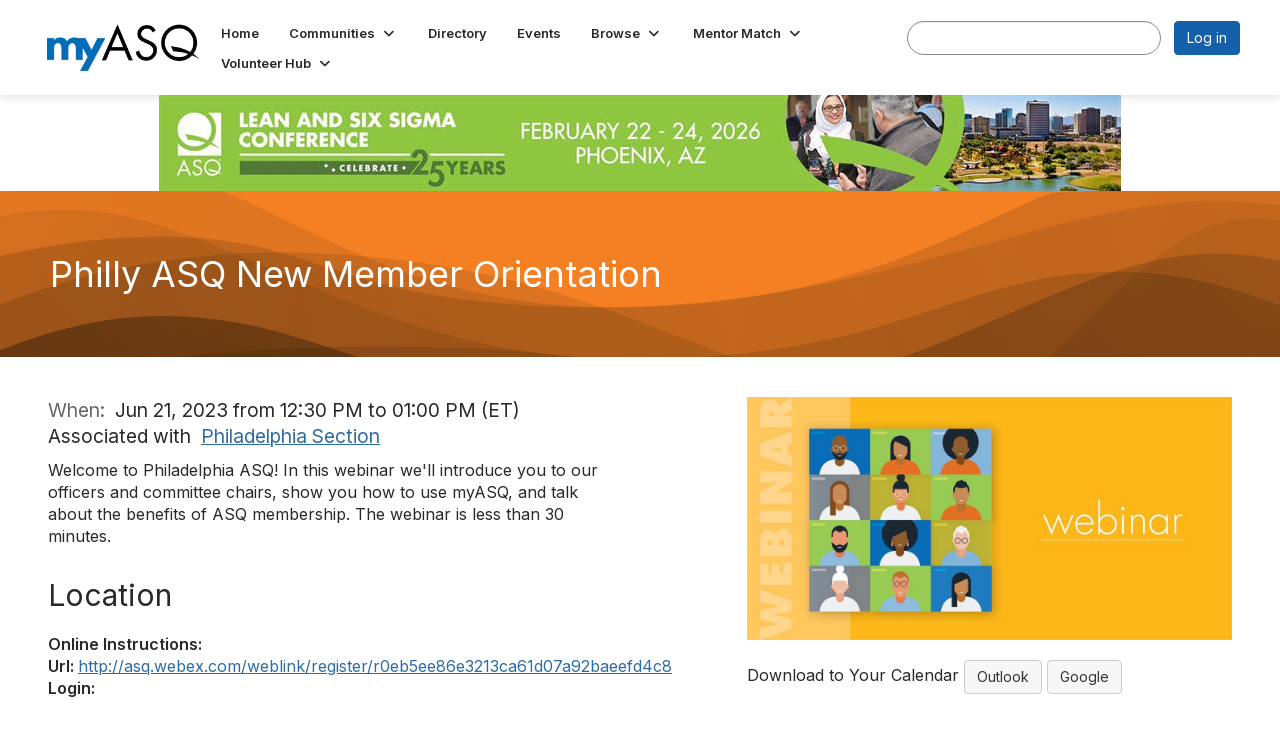

--- FILE ---
content_type: text/html; charset=utf-8
request_url: https://my.asq.org/events/event-description?CalendarEventKey=4d52ed55-c55b-44c2-89ea-0188257898ae&CommunityKey=5a0edc40-8b14-44a2-9583-01865c2ee4d3&Home=%2Fcommunities%2Fcommunity-home
body_size: 37611
content:


<!DOCTYPE html>
<html lang="en">
<head id="Head1"><meta name="viewport" content="width=device-width, initial-scale=1.0" /><meta http-equiv="X-UA-Compatible" content="IE=edge" /><title>
	Philly ASQ New Member Orientation - American Society for Quality
</title><meta name='audience' content='ALL' /><meta name='rating' content='General' /><meta name='distribution' content='Global, Worldwide' /><meta name='copyright' content='Higher Logic, LLC' /><meta name='content-language' content='EN' /><meta name='referrer' content='strict-origin-when-cross-origin' /><link rel='SHORTCUT ICON' href='https://higherlogicdownload.s3.amazonaws.com/ASQ/3acb8ea3-5c7d-49de-aa40-ca01f745346f/UploadedImages/favicon-32x32.png' type='image/png' /><link type='text/css' rel='stylesheet' href='https://fonts.googleapis.com/css2?family=Inter:wght@300;400;600;800'/><link type="text/css" rel="stylesheet" href="https://d3uf7shreuzboy.cloudfront.net/WebRoot/stable/Ribbit/Ribbit~main.bundle.47bbf7d39590ecc4cc03.hash.css"/><link href='https://d2x5ku95bkycr3.cloudfront.net/HigherLogic/Font-Awesome/7.1.0-pro/css/all.min.css' type='text/css' rel='stylesheet' /><link rel="stylesheet" href="https://cdnjs.cloudflare.com/ajax/libs/prism/1.24.1/themes/prism.min.css" integrity="sha512-tN7Ec6zAFaVSG3TpNAKtk4DOHNpSwKHxxrsiw4GHKESGPs5njn/0sMCUMl2svV4wo4BK/rCP7juYz+zx+l6oeQ==" crossorigin="anonymous" referrerpolicy="no-referrer" /><link href='https://d2x5ku95bkycr3.cloudfront.net/HigherLogic/bootstrap/3.4.1/css/bootstrap.min.css' rel='stylesheet' /><link type='text/css' rel='stylesheet' href='https://d3uf7shreuzboy.cloudfront.net/WebRoot/stable/Desktop/Bundles/Desktop_bundle.min.339fbc5a533c58b3fed8d31bf771f1b7fc5ebc6d.hash.css'/><link href='https://d2x5ku95bkycr3.cloudfront.net/HigherLogic/jquery/jquery-ui-1.13.3.min.css' type='text/css' rel='stylesheet' /><link href='https://d132x6oi8ychic.cloudfront.net/higherlogic/microsite/generatecss/b5719b92-e2e0-4625-a4ac-f164e70d1304/3c4ca95d-522d-405c-b627-7a7619c77b3b/639046047342070000/34' type='text/css' rel='stylesheet' /><link type='text/css' rel='stylesheet' href='https://use.typekit.net/rgx0nad.css' /><link type='text/css' rel='stylesheet' href='https://cdn.jsdelivr.net/jquery.slick/1.6.0/slick.css' /><link type='text/css' rel='stylesheet' href='https://cdn.jsdelivr.net/jquery.slick/1.6.0/slick-theme.css' /><script type='text/javascript' src='https://d2x5ku95bkycr3.cloudfront.net/HigherLogic/JavaScript/promise-fetch-polyfill.js'></script><script type='text/javascript' src='https://d2x5ku95bkycr3.cloudfront.net/HigherLogic/JavaScript/systemjs/3.1.6/system.min.js'></script><script type='systemjs-importmap' src='/HigherLogic/JavaScript/importmapping-cdn.json?639046824867787931'></script><script type='text/javascript' src='https://d2x5ku95bkycr3.cloudfront.net/HigherLogic/jquery/jquery-3.7.1.min.js'></script><script src='https://d2x5ku95bkycr3.cloudfront.net/HigherLogic/jquery/jquery-migrate-3.5.2.min.js'></script><script type='text/javascript' src='https://d2x5ku95bkycr3.cloudfront.net/HigherLogic/jquery/jquery-ui-1.13.3.min.js'></script>
                <script>
                    window.i18nConfig = {
                        initialLanguage: 'en',
                        i18nPaths: {"i18n/js-en.json":"https://d3uf7shreuzboy.cloudfront.net/WebRoot/stable/i18n/js-en.8e6ae1fa.json","i18n/js-es.json":"https://d3uf7shreuzboy.cloudfront.net/WebRoot/stable/i18n/js-es.5d1b99dc.json","i18n/js-fr.json":"https://d3uf7shreuzboy.cloudfront.net/WebRoot/stable/i18n/js-fr.82c96ebd.json","i18n/react-en.json":"https://d3uf7shreuzboy.cloudfront.net/WebRoot/stable/i18n/react-en.e08fef57.json","i18n/react-es.json":"https://d3uf7shreuzboy.cloudfront.net/WebRoot/stable/i18n/react-es.3cde489d.json","i18n/react-fr.json":"https://d3uf7shreuzboy.cloudfront.net/WebRoot/stable/i18n/react-fr.3042e06c.json"}
                    };
                </script><script src='https://d3uf7shreuzboy.cloudfront.net/WebRoot/stable/i18n/index.4feee858.js'></script><script src='https://d2x5ku95bkycr3.cloudfront.net/HigherLogic/bootstrap/3.4.1/js/bootstrap.min.js'></script><script src='https://d3uf7shreuzboy.cloudfront.net/WebRoot/stable/Ribbit/Ribbit~main.bundle.d123a1134e3a0801db9f.hash.js'></script><script type='text/javascript'>var higherlogic_crestApi_origin = 'https://api.connectedcommunity.org'</script><script type='text/javascript' src='/HigherLogic/CORS/easyXDM/easyXDM.Min.js'></script><script src="https://cdnjs.cloudflare.com/ajax/libs/prism/1.24.1/prism.min.js" integrity="sha512-axJX7DJduStuBB8ePC8ryGzacZPr3rdLaIDZitiEgWWk2gsXxEFlm4UW0iNzj2h3wp5mOylgHAzBzM4nRSvTZA==" crossorigin="anonymous" referrerpolicy="no-referrer"></script><script src="https://cdnjs.cloudflare.com/ajax/libs/prism/1.24.1/plugins/autoloader/prism-autoloader.min.js" integrity="sha512-xCfKr8zIONbip3Q1XG/u5x40hoJ0/DtP1bxyMEi0GWzUFoUffE+Dfw1Br8j55RRt9qG7bGKsh+4tSb1CvFHPSA==" crossorigin="anonymous" referrerpolicy="no-referrer"></script><script type='text/javascript' src='https://d3uf7shreuzboy.cloudfront.net/WebRoot/stable/Desktop/Bundles/Desktop_bundle.min.e5bfc8151331c30e036d8a88d12ea5363c3e2a03.hash.js'></script><script type='text/javascript' src='https://use.fortawesome.com/b716669c.js'></script><script type='text/javascript' src='https://cdn.jsdelivr.net/jquery.slick/1.6.0/slick.min.js'></script><meta property="og:title" content="Philly ASQ New Member Orientation" /><meta property="og:description" content=" Welcome to Philadelphia ASQ! In this webinar we&#39;ll introduce you to our officers and committee chai" /><meta property="og:url" content="https://my.asq.org/events/event-description?CalendarEventKey=4d52ed55-c55b-44c2-89ea-0188257898ae&amp;CommunityKey=5a0edc40-8b14-44a2-9583-01865c2ee4d3&amp;Home=%2fevents%2fevent-description" /><meta property="og:image" content="https://higherlogicdownload.s3.amazonaws.com/ASQ/FeaturedImages/0bb82c8f-a8c7-4699-bca5-9ecf63e8d3c8-L.Jpeg" /><meta property="og:type" content="article" /><meta property="og:site_name" content="American Society for Quality" /><meta property="fb:app_id" content="856864657660833" /><script>window.CDN_PATH = 'https://d3uf7shreuzboy.cloudfront.net'</script><script>var filestackUrl = 'https://static.filestackapi.com/filestack-js/3.28.0/filestack.min.js'; var filestackUrlIE11 = 'https://d2x5ku95bkycr3.cloudfront.net/HigherLogic/JavaScript/filestack.ie11.min.js';</script></head>
<body class="bodyBackground ribbit emeventdescription interior  ">
	
	
    
    

	
	

	<div id="MembershipWebsiteAlertContainer" class="row">
	
		<span id="MembershipExpirationReminder_3df28bc5952f4408bbcf88259528e37f"></span>

<script>
    (function () {
        var renderBBL = function () {
            window.renderReactDynamic(['WebsiteAlert', 'MembershipExpirationReminder_3df28bc5952f4408bbcf88259528e37f', {
                alertClass: '',
                linkText: '',
                linkUrl: '',
                text: '',
                isInAuxMenu: 'True',
                showLink: false,
                visible: false
            }]);
        };

        if (window.renderReactDynamic) {
            renderBBL();
        } else {
            window.addEventListener('DOMContentLoaded', renderBBL);
        }
    })()
</script>

    
</div>

	<div id="MPOuterMost" class="container  full ">
		<form method="post" action="./event-description?CalendarEventKey=4d52ed55-c55b-44c2-89ea-0188257898ae&amp;CommunityKey=5a0edc40-8b14-44a2-9583-01865c2ee4d3&amp;Home=%2fcommunities%2fcommunity-home" onsubmit="javascript:return WebForm_OnSubmit();" id="MasterPageForm" class="form">
<div class="aspNetHidden">
<input type="hidden" name="ScriptManager1_TSM" id="ScriptManager1_TSM" value="" />
<input type="hidden" name="StyleSheetManager1_TSSM" id="StyleSheetManager1_TSSM" value="" />
<input type="hidden" name="__EVENTTARGET" id="__EVENTTARGET" value="" />
<input type="hidden" name="__EVENTARGUMENT" id="__EVENTARGUMENT" value="" />
<input type="hidden" name="__VIEWSTATE" id="__VIEWSTATE" value="CfDJ8JEeYMBcyppAjyU+qyW/thR7tuNy8KTATwtnIjoVVk6PS7i8vg1Dr40dEXUf2Xjc0Aee0Mbj9M/EYqQMJg78+9wDDD+6heibBSnKRLuNoZu02Swnl/t+jgVW6FEjfcV4Ko1VbMFJOzXZXL+K91xowpJ7sdOSw5gc8JLyw3PXDabVemg+HKvWrdBzCTMHHVhFzlyZRbNyLXzbG3/3qkgT6RTW4HAtlb//ArkUf7wA9YvuigfahFWVSYjgamuKSTN9hk5PlTF7fpWg24C7mQtpxJJiSg9cpwaDo94jSOs3gUS8aFiOLQUZolLQzV1A+8D0bOx30v1/u7A9d8pOXImv/VwGrbDNJYewGwg+6iP9bmz9/[base64]/1zrz39Nkv0XtUhVCszPEBJaqril0cGT6pGXXGoWuzclENKRgSASj6HrmVG1cADcCTj3htub2ma+eRh+2zx1DUHTBx/ZvASX8w7BTA/[base64]/R2vz5ZlGIsFn1xijAVvtO5ZpyVgxyfJQ4/0XpUXYVDji2w/nneRQ24uIyJLwQBxN3U22s0zbybNgpbFYSOACxrowbuOmdj1cn1Kj1HHikbhFQjpL7AQd//niUUnGUrocj1ovMP5Kf9bBNUVesbUXIls7TlUb4QsmtkleGyJoEVrctksWqQ0i/qDeTF/udquQs1/krg6SewCZii8Cu4kB98Jo+jrQ1qkVWudls3pZWViNMa4V3tiWGJpb3YZl244+uugtUQkxnah30gJWQ//pM01g+k3HWcYHaQP8ZCQg9eGRkh8JWdD8mMDsOiYQfVvN5nry1VYuq2+PXZ6CXufVi7y2XkfBR7A1k6StNQ5pNR6cTbYSqoNxE4WtzcONP04thgEKfMVBW48kzBSpnZZE1B1hojRhE4N7t0KYWX8gnyQXQTHsUkEe/Px6BMONVXhO2fry16DwKu4kWxSp8ykQNMjte/Oy0Qy9T9DmH9gYJicPqz71STMRffFjKKhI10bLPVGPhS5a38OfQHFyKxmI6FUt8KyhPR7zPSeUsGiqsgA9Cc4Oiw5pnHj+E6zbW/GfX/n3fbEI/TqiXKuG71bCL2cWmn89VPHa6H+gPjsOLPbahgkpPbvUFH46NV5XDJxDuC/sfoCMwuJl3f24RnFKxuVtM5HCZzDC5lzvpo2O13sZgjPRFnNYcPBUVVh5yedT3QKhBWdufNB9v4ykfQZHkXpa+byGm1C1fTraCkFo/Pohlji1LpEA9KEuXXPILqXyM7lGTyTV+dzm0HmAo1WjG1uPqaA0t2EpEm7QGzmKRA3dIREbk93eNu1TSomonEckSnDymPg9RLWccGcbs675MaF1sdVX7Un3rE3ndTEh3pWJJWEAoHKcIx46kOtsJ/7XOUTQjALDtduZWPZhvABW/GKxrKChsXZZUZhu7Opimv9ZMo6SJ42XpunotzGt4cWJhfqZkfEMgENtkFjGiiddOT87ceqfmBLYVdg/CbvBPQCBoiEJF6fYO/dK7ARxL3rw1NdVrNtMIcjFmGJg2/[base64]/7wtWBjJ82jrNrMtGgfaigtsCqgv6sXNeSXfQX33AHKKn1moRy65kyKBO67G2m+tv3BVF76dpzKBb1y+dCHkt/mUXqAyHMznCRnqc7b5/LbK2U2nNHM04BzoYYEZvKVhWv8RibmH3Y8beRv9Z1oFhMoStPr11bdX4xLDSIXsXL0T1+9W9DL7RH2trXwp0qv9uc1hYux/g/7dbS/MOzDtCKAT8Dr7aLMmlulizcICnTGd36G/8YSY+OFdK/qRC/V42P8CksP4lSOY7eyBZYe7RRmSnRNjoHcHVaq3mYWEC046NNrYVJ3zbj7PTke3ek9r67KcINjiMLu48VsghXJoXeELVqp+kHUocgWnvsEIsSdvpQSPuVWrat+1jvSkEBfTXvQqr3nRvoWHWk5j4S1to9rP880CTiR+D1XCE+2gEpsaCoxo8YNTMWBA/mY/1aBz8i1coWFuCCaA4InOQ3wwINUmfnpnyQIi2Tcx9BG/0z3nOh+iXLZ/xsW1gPCKkMQcnicJjJRDM6/Tacc8v5OyZ+6W8mmXO6rW+rYWrSXHiY2c+RL1JHlOisd8VWu2VEhG8rzSP+rAzJK7tX8/qJdghsNTn4lcMMb2ctDnxGa+O0U9Xhi5kxKnmRu/vkzAWKdr4xorTnzxxOU0vDgLB66yRxIZ+xb5aXVLeFlNwqilfnKKYZnCt+wJncDeUvb528DPGduqvPU3eU5UrDo99yXu5TylET3AX2aAM8WBtL4FZYmx8EaPPh+I78T9HwWruqEq07rOlRMUk+WA1ouboHWgSflCYaK0leAT6Mf1JIbM/iSPzpMxUOeuAXJodRee4LIaP79m+4XanbNTL090ydXnew/gby51oD/FRxwXsTQfREIC5ywJkjaUD6IjWvNWgAbyk9X8NFD1hWFPxIaNwf4iwPZs/zeGb7eJI8rhmp7jC6q6HyLhvrTNN/FPD82LHObSvcoJK0K8H6eema47c1NjUbFij8yFbW/zodp5qEgGdz/q0zeE8wvq6MGzU+dZ5e2yXBtZedk3pztHpWeA+yTibUWTmDl7fJ2Ag2VCoFnRufI2nHqkb5ORYoY290XObikuRTbDQnnOmddhngZR+gsnOK00wif/66rcdF5jxJrWoUjyjeYYBSEOgwW/8w5PCCssBXklnBiLRJvolQscI/F1JMzum/JntDh7H4MfNhr3MbrP01OojplXeg6Pe0dyxRTNcOgptJbFb1jCz7bl4p7bCl/CGtq2cJyqybpcg+HlASo3lmmH90OmJj9aVC/II8B9+p+x7syosbatKHHQBzcgXB/6dOiY6m6L4Tr6NYv7Vl2Ak1Ehgj8Ts0h4xct8Oh1TtlNkaJNEqxnJHauImlPtzt1nTeTzQbmDV1LZbad7DYAnVYHbTK9rT5gEsdrt0hKQJPUuY/q1irzueEQ1YD1/Jm2WFzdRNVoVELUTM9XX/P3Bzy9PNQGzuEXART7iuNEKS7i83Mdz84Wahfiqh6dhm5hGn9BX+/7T4+bgbcSu1ky4y8RYCR/XtLa9P6woHYgZCVmOh9ODbY9uO5IdnsFMU1Vo3aI7MvTiZs+1M3HSgxfmZ+IKB0PZF2cbk2b/q+6Qxp1NyiTH7WF8LxYDDsycLCfAYawpVpp4O9u7zVLxdhyTHYYHRmHdJKmbYZtTJgpgfZQ7lFI/OYEWseNwIizdAzo/[base64]/7G4fCGTSb34c9WimPKfhtSZqTk7p7NkyUAQgUBZAy6ol8XS5sZc06zdlDlHeCOXScZEl0TAGqrx6APaMI31Ds1if5HAetztMOCIx5O5Sn+I2fANGS5DTTmMUdGZ5Hk0BcoPt/3BXkiCAe/FJSy8q2xKCD2wVZYm9vAd+OUJUh4VkARH3lcHo7eqTQYiUZ5HCm5+yC5H886BAvN6W1miFvEdt6D2Nkz+1adhfdrvmKH1i9WUQ1uT/v4/[base64]/IDtgiKLXEOVWeMRmzLBYIi/kGX+YK8dH7/oJPv5CymB3HEvpj9q7iW9dXog6b6GULl4zobUcKxm6iveXTMaRamwsxNibEHHsEDhcuB8ygF/vEaMtus1pcZMtbz4ZoOkiYjVev5uOxVpHlXkJKkb8VH44frWXmoMxUb0oC+BMhWQZPiLhkCljqxHF++PWQvWPjEkBYxUXKgbHiixsnsy+jCl8PX3Z3JYloihEdilY/wUG8tP2N/BVIXhxBJTSnF/u2jN98D7msmEnPiH1jfHFjMal3M40KtoPJR6/Tbuu8Fl4XrD57f7ucj32H7vIWWLdgAHiyM8jv37bVrkuBsM1eSlzjpfbClGOdDDzATA1MgPG9jfXNx46/Mx0cX3xZUpMdVGCkBNLgDLDdsZP0T72og665pSna0OeNilG1KFJrlD6EpxrGwpQpXUt4OeertKx4R4OpVD5BYol1FuZvpij46XlWW/uRM+EXlMIoTFuCDGZRMm6exmyKHQ4NnDXlRhKedd/fEahwZmMrbShJ/zZ9s9Ymy9fh//Jzzb9mE/COTt0YqKixu/lnVOYiZUgmSU2OPaqmypMmriS6ycCXVxgeQIsoKq10E8r4JkR/vHBO656g7CGPGZwsMXMlyElauTJdHKtv2Fd8+x9tq7SEgSep1VDUp7+cazcrMhMaV8sc8fzCHoNa6q3J/x2/o91sdJsC0hGMMoyxiKHjx/ZqfxBl+5xqA7Gr6m7S05ChV4e96Z3RfcN397SyvIo0ZvJxVSCbhlecyLNWw8tye+cU6FEDjOC3rIBXryuklPcHLC/4K7P5X96mvkMIN8UA0pTK4Zr2fWUR3CkdqIa+y/vtTz9tvQdeT5cUJ5F7JEIpP0mlFn9OUjH2VII/JnrJdF/g0D+3XAuUuiQ3Dhtzlzfuc+QlEXESKFsRa9Aia33T/ffKSTz6z0s3cuOiKzcYAuNWZHkYL4ESvathbQrokFBtQvTGYNIYUYV4LPNL/SPkN+pbGqttM9Dv3Qfk3MNF+9zpc/AeEetU4aoazX2n2nAbzRTKNyjV45Dg8t/lQWXBPIzaIIeZk3szZ0HnGRha6Lqh7C7cbMI824MtanzEpMtHxIiQA/Hh4L8cZGQBxI6t72GI3tQfWM5Xo1F/tBUsG3kNuErqE3t0AorXydrtVPiOdig9vSpL6mbI877hk2ym9TjGKX1BNlH8poGCN3fMWwOCxHQiC+4bTjG1J8E8fP/nXgYU2maHtsb+JrvLcT8gg6asz9EQIxDTRrU/vZnxGcIG/BtJv8DxZnvkHcb+JjUVvNvs7wdon6OBNeHutHOAWe9HKrIfk3LR88ey1uixZL9B+gZqJCj/hXpQVXyIAmaLdi4A/VMb4iBzGNug7Oyk/E62aoSiYv02wlvJfVeWZ6XEoCpGXZa7h4hlXLxBd3mrvwITh/WulBGj5UOU3Tapj+PdwL1ZJOjMbRxXCBsVSwQffYosJqPRNs6DakxbPYW361HCh99cTwcdVjjrMeuAf7sYjvcWZTXNhUF/ZeOhQ/jXDU1eb3p8LZlyvTVXrfW0rYhtPkj9Ej5PQXLmaN3fL9x909ARgD9wrsykujgL+qD53MJEPIgUbzYMZndnY0U9yX9aTdOx0v3HoKhVZsAoz2JYuS9zTfbjXqJnQMuT1DWmXzBk5VeA0K+Y+w+S9zWCSwqF9GFAiazVUVLHkLW+8R3sN1/aGj9Phx9PDuGINxp46jsc3fl53jUwPSUridoxsjXUcoid2Iou/rruYIkZSua3ScUU9M1VRDilJhwfrtRQ7ev23hlKspBs75nN6NlSJGRkLq3Sh6y5yutiPJnmzMdpk1t/DoP7h3dlwobATV5lTKUtWXQUNvtpvewfQjiDCTFyl6ohWalwxPDZDeRs/S4NnYyTXx2KKkTW5GaYg6Vul2W5ogbrK14OyPLUOrVD45QM9CF6sngr11qfO5QrKGcGUnqmKvHoTezJ4mPIyag5PNwTQanYhS7LSuwZOxQ+H2PaLtQaXPo4iSQpiywJV9ClMe228xQUy2/avuFZ6Gjm9IzAT6WYZme/cZ7aI+8C1WSFYoKOa5VFcf4FNN1vtipCIyiaUQ2VEFiChDSxcaINerFFdCezZh8BjQfrb/wk80Sy32rH9IpS3/f0m2gyUIFHyiPdXpdXSVLm4CJrpTGTQBpoBcQgB5WUxA9JWR48TJSBfrFo0FYQ8Iv9GFRIO1WDMMD805Semuf9IL/dl7RqoyYvH1usfH7RiZsCaGhOGO5sAj2IMXwWG4h99zOnkSSuWrW5ftAPIAynmSaB73XKOO4eOzfSiN4SAEjM4LQSHNB/0gVwpOWAljE2gAx4Y6HvzBOS1Ci2f/3Io11bMnrdNrwfLgonmaV+qDx8/nL8rsoaF+T5yiSopaq4M4ongKkEyH5aKAMq3xLQJ1K4bi5tCu1RZXyoreEZHEe46LFBjmcQI12QLBJ7tIVQZYetsZ2a/RVv7/yiSm4x04ycdeS273ojuBgVrpSA4QyBEREhEtzx21Y0cR2EVddystSppYHP05nCGWM+Zp2pspEh0E4L42NPWMqi22ULpq1o6SMN1D9ga+bk/4bzF5lTJ+Tnm3wZJiDjr85vV7175PK35gPjiLllk9uUi7mTgXc/xjZ6ZPMjtQMBlNjYtDXcqH2FyeMwTxCXYDGGgSHTQoB4WjLfQCYZFQIPXNlBZdsUV5XiTQRSpvYKr62P9UcMKODz8wurOBIrBaGlWETSLUZF/0ajOMsmmye1NBpk18ZtEj85QXYm9zUq4zJAaOCQr7LIwizDFh6Vzr05mZaBswEqD5SyZRL0hU9flDq2VAHxbu+DowqowGN69L0RXd5Zv4JDDc8dFc0oBzsw9BvXRsYRHAI/b07IEBvsU+VqzmoJNTgDlAbF9+Ym9IobUZaDdwWN0ZLgzbakqfVaVXanoDXQfTBZ2c1mUHtHZFhb/giG+fKqasdIqv6gqc/4MpsISFp2Kz/pA37FGBSHYpYjarJjV74cgDAA8vmEmcPlQAo8ZmDvmR2h+W8QaQcJkxIQkHh8dfGk84zrchSi2x5zaWYaWU5IyhNjWG99a+r/HYavJSIgaNW8WqOHPM8KylP40SjuCOh41GDZyUhQhflmTKt2acE/cT25WUBpHwcfBZcrS7hUHV0M5N9CX+k88GZpqDwoghnOTWJTL2Q3SWxzE4quZkB2E+UFor7/acC8VII9nV5zRZd1GCABeylSz8azt7+NGBpmJiWxGGX5jNMLNENBbpLp6SXcUqiSkA1I9d6RHTrnsu9vmNasI/ETe+4iOGI82J/DHNNGwhfFFjCmigmXqijUE4ypGUOvYNCl4l4mUxZuvm5bcSnsr8eqCJw5gMdGWMj1fLXfRr24X0KeQoX0ub6/3BEdt1JBHsf3onpHHbaz1pBmm3lYgfNpuO4qhZ2ulrt1FqH85kdbRVOTpLt87aZu4f4DKE125YZcVzkiv7lgIvgMMaBI2l43wQ+Mc/LWfVJlxyHG/45JIasznqjICUXtRCrSse1JN9OSxRQEtByMUgS3nV5BhxUIinqAs5IGfJcDtZ9e8e6Q8f1+eCa8VoOJGw5kPWVvVTR23MgWwwftXYkjsyLyoocyII2Cm3K/Sn4846vyio9KTO1khEM/+elE41jzcw4VZ0M4H+jWg/Mb0l0Db0+sAU7RHa2Izh9YzDfrcFD0QEjqOEwxyiXU7mzSZVF4dwJghtPQLnNAz2qTbFt/f2ZMs5M/xnVni30g2++MESvprEa5ZSFcLAY3Z7uc3oATCdveXMoySkBeKYcc2IZOhIpxqP/tvw/oHNo2dnKE3O/Ea8bdM85gOl80u2gC1hFLEwgqfJbfHKrDDCa7M2Ob3eUqnlNqMlz6itcug/d/[base64]/ZbscgR7KRuhLryOLVgVSGMKJ8ofUFuV172/pjWVQe+MKmOoLZ+PgZLFg7A6RihwmG8bM+irbm+IaylDZKF5amyffbnWnxFXZOhgUy/cY5qlIT++OgIzMEaApzIWJkMCjxlznJ6Ojd01g7Z99QW7I8oqVJjPw0E6WsVUYtW3fv4VoUEw3YY+AdtjCh57FTt+RxtP9FpGH6uI9prKG9+jJMmuNGycdRMCqAy7xYrx0USuZoVspb1hXr6qV6ptG6zk5ch6LBXEIOJDeSE/QGSPIhR/j042cq7yrwawPcNrSzgCg9RD84g9h0Cq93kjQlO7wmwFKC3dicO4j+iP+M2f+4DmgMjDPanchkbaf7iyGV9R/aH2TWwEd5prV+yTVDwKO+hEgMBUhY1JSfNYJ09VgYYragJ4urvhlOSA638HDw1SdVZKcAK3E9cWNfmimdgZUJmEdIIw64JUQeImcVri2wEZEEX4F/R5+VqDZ6I1zsXuzUyYZOV2OQHngKbRAB9kpkairHW+qSM5H9XKf/x+KZ7TlydvFQBhhHYG9c05c3/V5J5YzmmQ34XAUJMIZ0qtTkYz1hDiD2uEmpF2V6FrFunzXjinYF8TrpE8H4IntQ1W+lYkglbfSmE9OAO87OuK1SxT0Gdt8occEcDmd0laokpU62V+uh+o/f52a7Sk6cNSzRGc7vDC+9S8chXG/34stM9N/STQo9lMsTVIYikU1ZCRIl7veahvVZVAV7/itto8SpSXh1La/1qhC5rSJYXih6WwNQr+Q7JoVVPlUE5KHxyFGXkAagxaUyyOudekF3NS94+T1/DxPDUK82yQaNEcuPAvREWqzvmavf64dp3HHzuk9lxeKwiXS7NqtukVwYVzeGaMPIbQg3qF8GyAIy9wOgcJwmKyc1Q/HaiqjLDsXxWFgR6eBZV2U26PfTUaypmV3mvGFg9wMrR4l2h3JoyXNRv1DZidEAIG7eyQFWT5+uecGQ/CpTgyPzLv/v8zdeIji8aNg4mWyvVvXE4UZy/qUzv8LtdDGf1NA7wWyLTYZrABRzG1jc9Xg1ORbn+BO2UkP0So+5oUtQ3QNMIUUVl9AcuoV956zZ182tKKA3uACH0rXHatqFSRCtmR9LyfJCVbAAaawzXb06YnkNk/dnK20e3bF+tGrVWlo4jUczOzP3GuLY3fc4T/ymht9QctwP9jgzl00whSEoV5bFVe/CbTSopEE5hQ9s7hwX+OmQo53i4VrdHftR9Lu10j/qhuww2i3kKtnZz+aktBIhFuPuXdh7YzSWMWAk0hiR5ph9brbUpS3O72sIgCIfjR0M6Tmx5hURDy6LH0g//kR6oAaVSJ/bmn5U0FijNaHwapZh7oHE+aF9gCUyy/AcYs5/6VDww2mDjhHG3SctzamGaRp79p96XLQy1f40Jgo2d9HSvy+sRoHjT7Ilx54XBTde8sxwGxXBDTM4Cc0/[base64]/JN2yXmvZ8WoQt97dpXNP5h2zA4UPHoAHrH4qXApzxe2ozBWT0doZb4B560qij+Su5P8HQDaZbA0KTUKGoe9AXFjy99mGU25D9XsV6Vyhl1vNnPTHZ9r+Ys1sDNhVN41MpvTzuohxm7JC4NOmMLxesv/CG25s9+QyaNekbECfdFEf804gaqUK0QoqjageBhwDXq02y9db9hl3Oka/qHhNr5nQvioK821co5+oUJSh0HizGyJ3aCg0WpetRgm1QI57qZKzusa+1F29VZIs+gSaz+3Dx1eleUajz8Q8PTYt8nlBrMM78jcZuDir+PSfL1uwiTebRgLWchRPsjexM1FfRcG43cvGsyoIGx2aBSUGvFzdTNvAs6jgfU9/A9Rst+PgHc/UbpmdD0l57403N3asFa7e0+tRoNavPOek3ozKPnNeZY5TlhP5b4/nOIzKbemeHyakVrvDbQLVTV6ZGf/YH8gRM1Rr3YaDhpSKAkpASkqtb8xupJsstFvoaP1nzLSW69TTgpJvmz6BFReppidGdugYdDK7bis5VetKGyd3VngnDbv1eiHd7epIfjpHFG8MAA6T/BxvM8hjTNUv6NMOt0ZlSDx7iIsmn2fpjRfALD3jIDKgkHBMPsTVX9fUTFviZ5bl8dets9o4lfLjn+JFuPbgSIgq1U28ely39EJ8a5NgaorP6dAy+KjBlFokdrTkY4dfoLJSWb7an3mmpyL/WIVb9E4PJgT1ItITwW9LRCZqq5+Xi5mhTP/jT1vS6VFkzzsrqZZ9acdpXEHZDM4zzvEdkTMH/S1D+7Ki3cn4DKDSxOlOYCR8OkeoR6pGihI6e/AnTbYBELLblHgdEWoNJDOxgjPvQwKaxB4keQllofSkpGrgpx8PcF9UkrdMJO5gQS85zwQQwumx3gdG4+yb05EieiYViGZYMIR/xB2v3FVmdkTvgZg2cRX6crb0FAAoy6IRoOhCa/dRBX+1HEzBi9W+DfWjpG/6hkGoL8WEdO18S+1VlGbirgwKpN9NTLOUmWl33IVSfDJrN5D0bOS/FQrfmuqE3I+v3Q1y14wTdSgL8wBVCxEwp93Hqibvuj10meLWaDrBcPS91DWIm+K68DKiYsexKxgFCWuURR5qqIhKLvBrqxECm1M3rnsBfst51jgId/ZDCl1tpWTRMa2KQUCqIeTDXSMphc7TmgYC16bxG6v6ahso2K8HsO3eOA5seVXujx8QLppzxBW/IAuBWs9J9I7lVhNpAcAEw/QrThTBGFA2rOzP6/HOfc7hy0Ett2LfIqu6DIlO5sUHk0o400SGhPFENMKFFottDRZsVVzgTDr1akZpkB6dzoGqc9kjJJN2hfVJlmiMWwRH11q8iTj2gP3stZ2cjIzrNwY1ptxulzr9/qKi6ksBN1SLf3V2fO7exHT3Kn3efGA0FftVdhnhVt29e2TwcEtVHmDymxRhXRetkd+FDxiI31xMy/tqGvCANqqUNDofIHIOfodC9eOcA32BfJ3R5yoLzfoT/OptFGglvldZMVWhWB6T/vAyPSLIxSl2ut9S3ivr1MKjmUaIVDcl0yWxraTCfsQ4aQO7radiEjCQiii75Gnz5ErnFxkdWwkcps0lHkpd8Sm/V+YEIDyg3BaDK3lShcNVTbIdVyVKuPA8I+olGgjpqn54qYofsrQ7DWPJKZ3l/1IUIcK/NJAfVd1KPSw9nyeVZ5DGV7QgtMrc3S4O79PnZw7MB5K28fMIkj91FNYm0zvxOY5NevlWhoBDctGoZKBNl192xVgMS8jOd4IDK/wqc7hJnJBXTFUx4f6Fz12jW7tFef/Wf0NDmt9/uW5HahCzn6XvbxdawizbN6uSOHFKZUzrX5/QptrjO6syZA5KFvhyKRS31C8xgGOKN8lta4rJXad/cU6ALT/Xqyh07PyVn2e310vuerpLnty7H13O85WJ7lT43zaNVHvf2MW+lQM1qyH5PxuuyE80yXBRxXoG/zWkhT2c3e4PTcjgMuji1HykgUldB2lkFPf9eiTcZR8OqaB62gsDMTF4Gq9KbtlwvJvrS3n+l/tRKdGje5Kg6ey0eAW6QKH5gSiIc9AsuBx8biLCSnl7kCIFtLVmrrJXZcsMcrBQvmwJEjaOxz3bkXl19S7rnvF8sxXANTWUDvf9kYBxax54Jcr8e10KPnqAsYwnfaylLEmcNP7mIzDxIP6+NE7U07R9DZm9bPae99tdQCflp9bvK4NnCNDVcGR75fxCqWBPFjDujEY/MC319Evp7IYThbDaXr4zXnAo9X9UQoo9YtmcgUOCXXSOzwf8HsSQD8Qxajtl/3jDoM7kBhKvBfLyiqHwG8tkSVTJZr3dAJxdNzE7IRODygZaMIZSwXTIk7H47y0bo6fsep9GEYwzisCr8ZoYxLVaoe5EgQiAbh/BIrW/JdDRkt43Luiyi6aNHhgE8jhbFy39txruoi7g2Y4jgHdy6FlDyr2hmmSA5p09EnmC4YfbvSR8/eReqRgagxhlwzvPrBbxctVizLcuV/QUukDhjY2YoBwIGfIP4LHHf7IJyHmw9HJoQ9US6XOeXelIBF0pTMiClsS7n7H2RHbR36IQIvKrFstsQOpNATMGmgnYvAyFQ0Vw5bfQXqmjsrm1XSybARjzzpwYlPYpbekNUXD7Lk5fQbi78/l0hxNW42gnRzpzmHgJ7aUurbzUocXdN5ww49gtGb8xKd/AcOFTgb3TUBPxmCCwfVGfgKzPz4LpEVphndbyna7Be+q58vXMtUnzqeai5LaZm2JRMzrgnroLx+wzSUVjzZSM+cMMNRWTzTV8KLdoyRpCwWmULYYdtmPzU4/HLRQZJvB3jdoN1We0lEGBfMYUzDVZzvUTa1xbM0+rm+YHiTVm9MemDPEC+eJm0ASBqp4LvzD8+c17HdbqSqVufaabLhDcAsHYs4T6tidtQCT6p2XkEK3TIG3KBHgfuDuu4Y3qad6CQbIsvaE+OhfBGWfTpYgfX7XQ6wfWrMh1TYiXO8M47IpXeCcJhG0X2gDzro//aaYfGF+Yo3pSH1x0E1MDUhvPNZg5QyMZX26ypLfJwAIhSan5ENKhkf0x0Af3LuafjsjXBjwwb53ZZSC5+0bcCq3LCI+Jh5a618mUqB+TqkBayOzrqu+CMxtCvKHxd0wHCxcjT6lVRWLzNpZUxQnKsmxDVQAkk1nj643oj8Co+mnKAaIit90TiL3GuJ6JSkna/j600cX2b8yeuxkQwJparhz73LsKmv0LAN6faQZVjeS9zVswO3pFtT2oiHPCdZ+msfrkUgpd1xHvDONiDvf3wS6vVXYnafMRFEOMQEmMoRyC2j1B1SiNauVGAP/bjRmx6YwsSJBoLMXJGeVUyJ4hYLk8F+yTynTl0VfmnM7gJmUHJ3i1PyJr922VvOuziS1g0DymZ7tn+2YTPYaL66szRMlhVBKMYeTt58V/+hiakUm6GgyHobUPIixJq34Fa/9Zkwc4iTvKg/1Ir6M7mtOhY7VYBWA2+iYxKAQySYEq/eNMeYv3whxixDRaxeiQ/jhxlblWaXba5OO3i5NEGWBpKtJ3cpZi5SCXwE9NPw11mX2Y+1JSHM89rO/ZkP45eKc3UbUu38lcFfYHSVSx+BblWRslTKt2exuhJESMBftQ6GGNmH1gp9zML49T3xaSk7KHBxZKTgPUYCioHoT1Yn/eEF6H6C/WryFfQJNPtzmzcxzU07bkDwbSQ8/IM0P97W6ZFSHVlp3pq8tvU0h7fOc/zuvPlLkUoND5tH54KAnNrG+WYdlTOuw5c5B4gPtIKtpOr1OMFcU6/v2kRWxbAshSpOYWDOK6QIIoXCtXoymGTFD3qrRghuFvPNv+JxByvJA751rWQg7rCqy7sXfjgROZkZSIrACnEa3T+L5Yq0uS2+j08Ls+D+0crFg7ekBNYrw8E6MkChcxmBjXFgeBWE/QO9VGm2KETKFgaco5IQ78kNJ1/Up4WWBo7lYiPhyWyO2E2l/BzJMfriQsf/qMWtShQX+L6SiPUaIFIUv9IiP7KCvU3efdVo1HQAxY286Q5Kz4wT3s13OiIwnhKLDGAQTAd6mbaUcnGf/EY97xnejCX84a7AnPoEpQOYXx54gQFNW6GLsVQpkPEgIOsDc6XHLhY035LLH5E5FIVgYO7JZgH91TCDdVRzD9NQEzNq1NuXNzB2/naWW6XIoV1SXac54SMA3wLqrqrme7edgxPXAN4MYEd62tTIkYa8EFmdGC7kj7NP1TV/Xc7gEcLuPaDqct0iJs7cqw0kD0C+QakwxnjvmyF1YnxmOzlywA7/0uTvaV6GZrYNw65mmuNqg2ag+8HLsurixWocLa5bUvXmxXWnxg0hsXkZYl6NrnjFCdKR6+iOYihFG2AlKsCYlHEeKYILHerLXBe9lKqkTaKEJuBHZZNhIJXp0J5V749Wr84iT470Zxmv2dp9B8SS/DJH7L6AtPfN5wPosXSNffyhaq7jUoxwr1anAKvvtiT3pYKKQeuL/D7XiUN3J7J9I7FtFvLSdBqK0RrcqPpGwSZF79Gx5/S7l4M+67YlK+wC0zksLB33XRxhwaMyldkHKslP2VyN0YcxdSwsWdoq1h42kV/FPEZLk4epUP2B8vr3gt4bSE0LwN2fMdp72l+8woCOXxAesCiBVje1RDZPSLhNiejuOUihmy9byho6fKU4A4KMLZJu9eC1fy+d+0K0XRVECAcKpHhibjmqcJJdICUEtOTECMmxAFtXrUKVPQwezEGf7fY3boOuevMB9WVekRDC4wrvpvz+EROba8PwHtrxew/AJvGIQdZg49Ts9hfhcC8d+uoaKJ7+R+8hWj+7axlX3BoEjltfe423SUPk5KkSNVI6P/F+nAzlnc1u0WrcF100rWk9O6Dlutol96GZCDy1oiqa2so8c55TwYg4NRixmJBcQBrQqDhC23IgN8L5dkQwoZE/BznNyVD4MYW9wYX3GXfdyejr8zXYh3S7M6FflNPhHZSq+uVCU1om3yIr4XaHBhWAr3W/DNwFndfHArNqqXqHu3ns5rbTi3SxqkfjGXX4QQt44vs4eYjt2DuE5/bDYUcM5yLebkpG0exWGkQMFn1ITBhQYJcEkT3WnrW7Li8lfnkC4vRDiz/O3JPD9OQO97Uh8inn3rwpCbxMdjYI+iTBmc85PYSh5Ch0QK1HCHik219o31SWDYU6OZ0t7i7T7P3sQDrF9ihjw/SEKpDGUi80KMV7hh4GcZHkDPxEvDDsVDWSsmmS2TjfV8yhvr6wSCcnJ6BsafvyBJALoP8wb5NXctyieHMoAhSv2ZfUShLF2xbZzeTqYyp7W9RPfwXlHj5cDRhgSUw1hMspKnTh/f8vs9EUF+8yzMy8wgEhVtuqGsoVxzdZKiOhOPUI3GdflopbarHQuOi+bl2w0r+L62GikQMJgTUq5/9nBJ+eppINTPMoLOqihP7c7weH9oj+QMztaSxMPtFCBPejIPzoPoySOOCEbnZixozwefGvVy7kri9007oUtTiI7iY2ItQfSmtzkQDW2Vud/oLiQGI+cXz1djCdZJShGKLQIE/ZNClr/OOvL9t4UgtGrCO4odm11YSiQe9NtetzXKPm4eCiYvwwgh2WHsjNSEiMNdzKAkfpGhsc7amQ5xCsCFx/Tta6QcPROotRe2f3BbtvIRNzNZKmlR/paJcTh2BWMsCmrv53vK43KrAbsL2g0L4tsjd1/zQotnhfKLq60juVQaIkxb6x1aRUmjfV/3pp5whSbZnafhXPzEivPBRz7+Z7T6YRtCqPayiOCA9onQfMqeYd1cA42sEGyad/JFBkDBCx3UsFhUXvDxjtJqRu0M4T5GcddTshRC2a1bQIdx3wCbusNN3JDZKziHkt1ixchZhZVYHm8+zqHtv0kbbV+jrEkIbgF4sKnvM2ZzWJu19lHifSpMMLstsbwgXnbah2SM8MX+meUhgfKg/NRXOAfNUbFivDjF4xcHIAmWRZVz8sHxPRVpR8SeyIcWyuMLoA8AE74B5nlZwufjdg1wZV09bbMMaY4EptKMsUjTHtJYUC+dwe2LfUXn6f7ZSTEIwXNGCMG5mtFpfCpv4KApkP/Odf5m763IapuzDVdqFdahXt9lJ3Iv+Iu9QzuogxsKmiFvPGLSVFh48h0J+5wB05AwoTP/QPLw7u3Bq1o1YaU7XfXkju1/A0hqU0plkCQLQPO6oNN6pkq5kUAjXM4Z2bqP6X57T3n6HPiEkCLIfT5/mOiYo9tXByOVbTmMy2h2g5EwyegJRgbrKkNUwLCRHiFgKAyvHDpeFkFke9O1PjfoZ+tasr4EHBz5Z91cESNtyDrCrBqusedTCAzhkk/vH+n/flvqCJRymVY5JopJRe/[base64]/[base64]/ujOqa7XgIXMc0dd317CoLs2nMQhtwguHrsTl2D8aP8aBXjOw75YQlyPmpoGx1f5/13uI3kiR5TWrb6b39HEOJ7VnNuyLbX7X2oDjIGuQNAfdU71dtbNo6juh5jCNvikIUSHVXbYDtOEqDD4sP4N7lEP8vQh6AU7ogvT+MZ6TpVgr/UV6ooLsBtn157jhNpQurvA2FUrN0F+/zP+QSg8uO8ZNf2c820uvcNGSwIT04pQWwm7j3rjo4IKOAtEC+28ZWdVqi2+mSHiZYlOQLr54jMpbPlzkQ2mjFup+jFlQarUkAGOycc92IfJa84GErrAMMUMMvzzX64m+WCAeMIDYxHz5Fr6JxC8UciKZM2fN8MmrPb1WJotqye69z7f2ARq9LvVogx/X1IVwRt5HuwIzMPlP2mUldQuHH2AINtmOfoBn4ejVwz5InsMcumAmPXhUNo5ton3H/+qLVzWhU8nMnI/15cjXI+PezwLjq+HsgBees71/iU7fgrigtRQdqf/DMobxJRkb9gayEoCHKXg1jpY5Kg5O9AsoPeAQ8l8U/7r36iakDfeHX8zETMcWAJEcha8OEJbN2Nq7bKFfIvB43r0DlRLexJuN4/VUllVq7c31Qa+uMZpDAHc42HnHac/561hBSVmQA8IAZbHkSqKZ49XdFlldB1mw9Q9wSFgv3Qlsky/fqoMhc1LC9yWfuKUmd+ApzoO+QhsD9A62hJmLoVbTqYr2ChMIGWVvg4LdGpKgMmTxY7bu6A6/[base64]/k2T/+yILgYycPMCFRjh0GTGq66SZU4IVbhc2Eb0HLWp00yKF09J5rqsuISzcnaV+LokL/5eOkziRW9izO54BhhS+mkli+jNEgXynsDJjaFtT03q5jZFsUGFxBbso6MW8mN/6+QjQiaEMfJMuqQCigTysISZux2gycycwgzQMchZdc/CsX6+pACSMANoO1hi68BeQkSI57uMeRUfL64aKnFSvxfTg8cMQGE027UErEXfU3zcj1XHowyGWwjof9Ubgumq5+HWAz8Z1Kmkd2x+hJJs1c1FLeB/W4dc0CaWaRJRA3lAzCNKpaUP+yM5CpygautGWKP6ANTupdvPPicO4jvNL5W0qh0x6szjaD45Ia7wM7sk5Ps4LiBmyGckhvFmSTuCQIQGXcflZxi4huL1n6LwFs9H5zk8lyMC4NBvTcgnD/CXg7CnpK2P4nUV5nQ3NbKijKOStKFiwql7rW0DOtVD27m2dahPHlh/GRatKIE2poOf6MuI6tFiHlwchqNmjqMN0HEHCXwWGoOK2bEByycFjqgCgh7+BC36TOZ63USjvaUXrX5+nn9O5d4wQ1QsPwNV8BJ6DrbmdgMlg3r9wkugdczAs/l3fs+I6PlYhRrl1nHI5zAN35xT6VPWhSZ62QGgyftHtEcfXZLwRU6o1Nfu9cvR8yXkJ82oMrXqdR8jVBV44A3OvJMWgibfuSetptvu4tP2/9RKTiuCV7OIkLCmZFfbgeU5bljKFTQ9AKvRZ4hTf/RZzNWjygZ2zQ9ChrzFy67Aaywt4tQ5FpWcLN2cKYnrIK2XPK+ARkdVjv1Kif6AXhkIAo61Hya76lr5xOEvjKeYk+Ds8YtBKUxqvZSm1Sy1elhB+UbZUnTo7MKXFI8axgnXQvGL8qkixAc8ZudUi7RrG9Y2/ZYaoZCr750nqLjzYqd5h3f3Vp0ncNHcOVn3L62W+sEtUv2Nn60p1+jF5aK4OQBm98CyukLF8lCjyIoOD0lxOxFsFSAqHoHOlYgyxcN6jLQS4r85yiTuTBp5e1wDp/BIh15LSBHvoomvq42InXr8NK6qVrapXxFwljSfCbKRAyY1wyBg9hX4YVO+CmrSvzOSndWiEr6nsTsghqqoDEWkC9F3kuZbl/7j61MxcJH7kpFOhKnuAeswPDoz3DEZAgqGEw6rxLq+ojDNVFF7XvzvRUrz45MvLIAubSt/[base64]/aHcRc4p3SjhAh7J+7runnEcdR3tcx3ElhvCYvp2SLV1L+5n1ZMXHZKxqCtXwca+jdwS/853VvM7nYH/Ih20f3Cz6wE6GQkuXv4PjqbJhpcHuHvuVvZUCkM5IfZ8W3nJp5FXl6gJ++A+PGJaVIFo+PcmgtyeZuNV7pIk/glreZsnSNjB8zcOpjOatymPkx0ix9euPg4hjPauH7pdSvuPYPokZ8mH5ECoxEFMWkBLFfglKihc20yJnHLo1xNjy36q1onpAlFEHWnxZFAOIqJhxV61V+H2T/YWN0LWbIpg9bkN4Yq39ex3e1QwvC0lBJhQLFJAD6R6lkYb6yxSssVGmIzrelcduBwjd+Tf52lqKKIuOZOl9LzOd/m2M75I4ixrG8ZK1yk2HPebqNUejb4gujdAgzyPRQp2St4hdXhYnFuro7CMQz5PZvnwWXdiFNWWYJoVDTRPoyVVB06Q1//[base64]/02cy/r4u55nZGnWstRnkZyTrUJPaeyEAMwGIyn/ssgepxOguSH7Q7AsCYG5PgafSu66igvvMfP3qF7RMkihBCoTTLq43FyU6zbUkLIQoh3aBp33rgFzqwmSqPZx1+1Ck6Tkx5ya/aidPvisTtawjFYtFaJUVthPJPm110WMlz3rFhUoLl1meXxBVur8okMio8U6zLLs3VIs1SimhEZ5po3tdVJsS3e3aWyOMy34apI1w7PSCS5ZKFa3hkdgeV3B0cxH2n8iMBUWWve859PXCvm3sDaKvm/OhwfZn7QjRlIy/lHQNE7hKkkSfqCY9jBGOjye1XvLN1yQr3BeEhg040ck66ZC6eFXs91fnJa23B+bkG2g4ni5ArfixafXTdo7Vw2B5TbjmkldoU2zrVdDmeSys+8Wc/YMXQxD9BNrGoog/jb7++P++I6YYnSzAYS80z3pFu5217E2I4dbm0qv/p5PJ3+rFcW6rUiis7ve9/UJd1sR+9ou4XrZzWjoOGc94T0+Xg+mj0Cjewa9re+hJ4PiJwSaEcu1CgAbPHNrB8Xv9MOSNeDCnE9CAMt+FkNrjOmYtWDsnx2YObef78xy6S9tQDQrS6n1NaQBnFcqAvx0I3Um2NwGG+7vUc/u80X6y+CNXPlbAVvqX6nYSOM+/mjacp1HNECeQDj+4IhfGBCHtasbRKyg3cUkmnFNl6S2kA1aS//u4MuUt26dNGfHh6DojN756ADikZC742Rsf4qg9BDVT3p342d6ZfAcBiW5m/19e6kFxPNZqstegblfStw+Z+FM+3m5OLmzXLtvLxqnze8LDVGQHbRH/W9JhdvJ/LLsow8jIGYKxA9IzXqmFGWWK8SpxYn3DP8Cg4saExsXlsOK4BL/gCcmJTWWHCNFb0vJwlPT/sWmrenSnPC2ghs4Wx8www3WwWIJrIRIski4tKMJgziR9Jx0zaMYV2Q9JE5sCzwrhqzyhK42+fUb1OV6PGzePxwXjrTugs8916XXMWMo2i8t7IRrL+JpJUQcKWWZ4ySdklt58g0uohYt63RGAt5V5RIQHYy8QTiVJGQwY0Uw617q/ZFyvnukDApD3mn7jzA/nFHUUB6pi49eAvzEOAQiCRdJ9rmHmIjAW4LsRRFtLyVMAQsaCQM1XsPEw2g1LmgNrrx/IgktHexfCQcw1v7F8Qf/NuYCNnkP9XTUQXH9uylE5ThKe5hmGkocQGkrUEF/4KeSijJTcdWs1DzsG1T/yJTgoQ2Bj3tpH2dLE0KgmVmyhOZHD5BkjtOeJFiFgA8mAvSfDsB+PB6Ny1twk948aYik3ZwRPJZvIOOxo/ymwX7MUNf+1aFuxwoK6lT39IV/l7M1ZKWLg4oPV8YGkdOBGM4V4DQMi8s6Hp3SVniQ3mD7XRoHxjDVQk3PHUOV/tcL+/[base64]/ceLfiQIS5iMmwltbuSsQ5JWoSCQky2X8XEKBNL7Vbi1jI3JTht3usuIGNkiXRx3ZbFDZqkAp5iljQ+0N6pbbuqyGidnQ9PcT9ZnK3BLSr/qUWjFMO0kYw+gdp5zoJarloTsT3ovJ2P8qFlb81n/FbroDdbVKSOJzi9ZUhjbmviXqc+M+z3glRwHsS8H3i4gyWgGAuoITKTxh3g99ym1cmyZHgmWUNn86Y7m7dwR+ZWZkbFBXYMZgp4sq8k3c35usUH9VddQF8kMGr08V7WYiJuRi0jaQ/KBHfs9GSmw5juEi58pvnAc5gKoZNb1Cx4Hx0tIs+m59hTMqc50nUgP8yoI3Q7AY1xTg9TVHvsiFfpil5RvBPtD55IZEwAu39d/VE5tAY80W7/LrxEoh5UvnlENAqp+ekqQqp9JRuBpewUt6sXJUEyebZpSh08Jbyf+qzyeGlz5Nn/oEmUH6romo3+s0V+to1wh4Qssq7QTUTQWZ9evRJjOkHcX9MB+y7SqWm2Q99PhXsWDCS8CbzRzS8xvSjqYlwZaXYMehPuWH943cXlt2k8Gkk5H3OJE70BCdSdyzckq+EDyj52x5DilFxN+i/4OsNWG0N/I/KyQzyS2sqOXR1k/sXrN4My+qfx06t3bKL0tQ5nFgtTVNKv6QtXhIjvPwb1I73b60xirZ6/hmIG1JaUv9zB8wf1XqaaJBk34d8CLpllqIMmQmpVKwTdCZwq9m+DuR0CSKAP+bIgadGAtaowPH3dax/[base64]/HemaH4zh1w/UErKLVffENPApKBgrsPiVOynSR/[base64]/+NEUtnUkoqsnFCfAHLOte7+uxUtOqddWRhAYFjYhIUEE/KZXRJ7HsUQEAUhhhnyUhoddETRlMNhNA7y9I3hQf+Cizs61S5xry/TYxSNMEgw/2oB7CDuIRIH/44hhE/k9xSHA40hoNgS5H0Bs8hKPMJlgMs5+jVRpTm4cmteJwoH3gdzg5KkLZHxJzT2GhazyWKGzasHOkXMMA+MIeKMojv2v+Y0KIXwib1rJExBA+72qfBUoPHcw1sjh8ki0L1+3Y6Ir28r7Eahw8JBPBzY00a5zTGeTEfTB3mUV9Se8qTAdiEEe9pW9yqTOduejoSRISDfD/sTMVJGazAqdK2jmMsy6n1ha34XcQbXVR/bgknkwD2Y9iDIyu69rqyZCzXb7xrf6nvO/Ldan7SwuqLe1R3tEyQzSQoVfmJTUl+f6wCV5bjmP4AVIaU2Eitapo3TaeCRrR6dLLplL9OWIQsvBsCQu3kRhJEqz1gJtsfc7rGplQXOTREzCGOpPE3uOSXaK9o4ACV7WyjH9LElp5/BLBi/kanIeS1+FjyA9XTvQjiMRdeuo7/ZkLPf/5fTvqpu1NBlIpYh2CKeezHIwsJ3bZt8RHWH/JLgORjhVlye6neRd58539SJFl7cywO3rmb7FNB8Vu4HePvYGAFe8MbxOiCHQZZQuUYGX7vmvUVzRBfVHqDXQ/HVgxgFMV8XrMajpJGBtTILdpn1tmjsTMCBHpaafJECW/6YWMFD/[base64]/qh+XNx5nw9LyqpE21Ha0PJjQQCJRsmuAyfUYmYXtfAauuC6uf5eTiOxacBxHvxaRaZ+dY9Ti/NyLll2MrIQ4PHmAjdM+vy1Q01AJkdzVwnrl9uNFdyTZXjaxtUEXYY6YjgUiSQbK97t1p+tfqEsKS9g0Rdv1APVkZ0GYnUfOU63RSwp/xeFZ53euY3iFmifbU0YEf1hHt8tBuJpajp8UTvjgo0J8t4gXtXnzge3ld/GH1e8UowRTQSqvU4fkESd50AEXj7gE+brwwas+YZhgrL203muajzOrWPtdx99Gaqya3z8E738hf6BJZxuF5mrZ2TyCsd6ButcYqBPQPSWWS2LCBEvXrSmHOguz7Mp7L6RfSGjVPKQJSO5SDwfeaT7NLhLERs4+iroRZY1u//f3sUfP2vqxjpO/QCNXaBH5NSTfYP6WNE97k+VsJBOSM8CA6ZD+jdchznz686rk3l91N1DoOumj7yMpK4nqjIpgG+oM0qryQ89gMAK22/Xeu6Xc2Bci2VjDAOe50+bXUlQh36EDyen/q1NCmidDEiWJ+NZKEQnQIUbe7b9xZJ/BWntH7GzqReJoBX+2KCl9Ckewz3UVqufEt6KhAnxUAGR7GExYjyCgCYHAbdJqX/3K4oGKNd69fTNTqmIWXXuxX+I3k9mSssDi8qQT4ha2k96jfj+sXF9Chu/zF8CQ1j1l4IQ5snDZFIeqcqvw2OduphMloTp+NzG+Cwtmd4AukNZjTOQAfR5IUMdai6dqU2U1HF/AnGI2AzWojbRt1fVDZUInFv1WqpEd6Yr+T+HkA228MbwuapRAqYXj3duBElqmOLA9m+zmvW4Xr2bzt/gWuh1OZIMtSFecavsQAzMI3gaewtmn0=" />
</div>

<script type="text/javascript">
//<![CDATA[
var theForm = document.forms['MasterPageForm'];
if (!theForm) {
    theForm = document.MasterPageForm;
}
function __doPostBack(eventTarget, eventArgument) {
    if (!theForm.onsubmit || (theForm.onsubmit() != false)) {
        theForm.__EVENTTARGET.value = eventTarget;
        theForm.__EVENTARGUMENT.value = eventArgument;
        theForm.submit();
    }
}
//]]>
</script>


<script src="https://ajax.aspnetcdn.com/ajax/4.6/1/WebForms.js" type="text/javascript"></script>
<script type="text/javascript">
//<![CDATA[
window.WebForm_PostBackOptions||document.write('<script type="text/javascript" src="/WebResource.axd?d=pynGkmcFUV13He1Qd6_TZBRAmfPljXpAmvH6ymD0FJ-nJODBdw3aywduuCX7fwOOLVcxmFBAWgoWnmkQ32NYnA2&amp;t=638628063619783110"><\/script>');//]]>
</script>



<script src="https://ajax.aspnetcdn.com/ajax/4.6/1/MicrosoftAjax.js" type="text/javascript"></script>
<script type="text/javascript">
//<![CDATA[
(window.Sys && Sys._Application && Sys.Observer)||document.write('<script type="text/javascript" src="/ScriptResource.axd?d=uHIkleVeDJf4xS50Krz-yCsiC65Q9xaBx2YBigaoRbtS1gBd8aKofUezDJgqx2VqzgEIfFDmhSy54GRTGOr5d3C_X6iEvBOWiq8p0Kduo8H1no1RIzbd6O77SxCTGA4F65wQWu2BefDxTdERyfxJO3mgL0rEVcT6Z4j6igYLOGs1&t=2a9d95e3"><\/script>');//]]>
</script>

<script src="https://ajax.aspnetcdn.com/ajax/4.6/1/MicrosoftAjaxWebForms.js" type="text/javascript"></script>
<script type="text/javascript">
//<![CDATA[
(window.Sys && Sys.WebForms)||document.write('<script type="text/javascript" src="/ScriptResource.axd?d=Jw6tUGWnA15YEa3ai3FadBgEcIRcWgbO1idjRJWibT8FwNVD3NMThqSbDspdgMrhDQgZQ3sB2i12UR1nVkli_R5C35LoDWWMo0i8vO7ZexxGupvmm7x0dUepeqsML7kNSTp8tsPXRqaYaXSejaLj19y6t6ggahTqV8VH05zoRl81&t=2a9d95e3"><\/script>');function WebForm_OnSubmit() {
null;
return true;
}
//]]>
</script>

<div class="aspNetHidden">

	<input type="hidden" name="__VIEWSTATEGENERATOR" id="__VIEWSTATEGENERATOR" value="738F2F5A" />
	<input type="hidden" name="__EVENTVALIDATION" id="__EVENTVALIDATION" value="CfDJ8JEeYMBcyppAjyU+qyW/thSOgHNOwG5979B9n2PmUioB84qdk7A4klQo1JIxl3sXMpEkXtpt05cbNcuhweXfC+jhfoFMMdpiKs6HEDI4B2n1TDH78wVXQ4tPZKo9i4vywEsUZcQTqKJk2ESwkDtmfIZUDni36QVnpC5/ByqkuuJxdbzFEbiU15B2FW+dyK6MTufiMi0OmnVtNk9YeSMkGzM=" />
</div>
            <input name="__HL-RequestVerificationToken" type="hidden" value="CfDJ8JEeYMBcyppAjyU-qyW_thQHgaVtWO7RnEA6xHQFsoHAjuWZlgFx7ajjedMNJOnzYoZX_2n4OoOmK3TQ5to3shB5J8s0T3cNngLvS3WQh3prCBkwztsUlcPVhijm7b0qRW0iqM5BwO5CVkhWy0U7HIg1" />
			
			
			<div id="GlobalMain">
				<script type="text/javascript">
//<![CDATA[
Sys.WebForms.PageRequestManager._initialize('ctl00$ScriptManager1', 'MasterPageForm', [], [], [], 90, 'ctl00');
//]]>
</script>

				
			</div>


			<!--mp_base--><div id="GlobalMessageContainer">
                                                <div id="GlobalMessageContent" >
                                                    <img ID="GlobalMsg_Img" alt="Global Message Icon" src="" aria-hidden="true" />&nbsp;&nbsp;
                                                    <span id="GlobalMsg_Text"></span><br /><br />
                                                </div>
                                        </div>
			
			
			
			
			
			

			<div id="react-setup" style="height:0">
                
                <script>
                    var formTokenElement = document.getElementsByName('__HL-RequestVerificationToken')[0];
                    var formToken = formTokenElement? formTokenElement.value : '';
                    window.fetchOCApi = function(url, params) {
                        return fetch(url, {
                            method: 'POST',
                            body: JSON.stringify(params),
                            headers: {
                                RequestVerificationFormToken: formToken,
                                'Content-Type': 'application/json'
                            }
                        }).then(function(response) {
                            return response.json();
                        }).then(function(body) {
                            return body.data
                        });
                    }
                </script>
            
                
            <div id="__hl-activity-trace" 
                traceId="659516411ded6f3e30124b9bcba72b22"
                spanId="5c92390473850b63"
                tenantCode="ASQ"
                micrositeKey="3acb8ea3-5c7d-49de-aa40-ca01f745346f"
                navigationKey="9823a625-3a48-42ab-9ee3-66b8784f8f4a"
                navigationName="event-description"
                viewedByContactKey="00000000-0000-0000-0000-000000000000"
                pageOrigin="http://my.asq.org"
                pagePath="/events/event-description"
                referrerUrl=""
                userHostAddress="3.21.245.102 "
                userAgent="Mozilla/5.0 (Macintosh; Intel Mac OS X 10_15_7) AppleWebKit/537.36 (KHTML, like Gecko) Chrome/131.0.0.0 Safari/537.36; ClaudeBot/1.0; +claudebot@anthropic.com)"
            ></div>
                <div id="page-react-root"></div>
                
                <script id="hlReactRootLegacyRemote" defer src="https://d3uf7shreuzboy.cloudfront.net/WebRoot/stable/ReactRootLegacy/ReactRootLegacy~hlReactRootLegacyRemote.bundle.209c74ed29da9734e811.hash.js"></script> 
                <script>window.reactroot_webpackPublicPath = 'https://d3uf7shreuzboy.cloudfront.net/WebRoot/stable/ReactRoot/'</script>
                <script defer src="https://d3uf7shreuzboy.cloudfront.net/WebRoot/stable/ReactRoot/ReactRoot~runtime~main.bundle.b8629565bda039dae665.hash.js"></script> 
                <script defer src="https://d3uf7shreuzboy.cloudfront.net/WebRoot/stable/ReactRoot/ReactRoot~vendor-_yarn_cache_call-bound-npm-1_0_4-359cfa32c7-ef2b96e126_zip_node_modules_call-bound_ind-cbc994.bundle.502873eb0f3c7507002d.hash.js"></script><script defer src="https://d3uf7shreuzboy.cloudfront.net/WebRoot/stable/ReactRoot/ReactRoot~vendor-_yarn_cache_has-symbols-npm-1_1_0-9aa7dc2ac1-959385c986_zip_node_modules_has-symbols_i-ae9624.bundle.dce85698609e89b84bdd.hash.js"></script><script defer src="https://d3uf7shreuzboy.cloudfront.net/WebRoot/stable/ReactRoot/ReactRoot~vendor-_yarn_cache_lodash-npm-4_17_21-6382451519-c08619c038_zip_node_modules_lodash_lodash_js.bundle.d87ed7d7be47aac46cc1.hash.js"></script><script defer src="https://d3uf7shreuzboy.cloudfront.net/WebRoot/stable/ReactRoot/ReactRoot~vendor-_yarn_cache_side-channel-npm-1_1_0-4993930974-7d53b9db29_zip_node_modules_side-channel-16c2cb.bundle.a70384c396b7899f63a3.hash.js"></script><script defer src="https://d3uf7shreuzboy.cloudfront.net/WebRoot/stable/ReactRoot/ReactRoot~vendor-_yarn_cache_superagent-npm-10_2_3-792c09e71d-377bf938e6_zip_node_modules_superagent_li-adddc3.bundle.7a4f5e7266f528f8b0e4.hash.js"></script><script defer src="https://d3uf7shreuzboy.cloudfront.net/WebRoot/stable/ReactRoot/ReactRoot~main.bundle.3484d7cb3f90d5a4ed28.hash.js"></script>  
                <script>
                    window.hl_tinyMceIncludePaths =  {
                        cssIncludes: 'https://d2x5ku95bkycr3.cloudfront.net/HigherLogic/Font-Awesome/7.1.0-pro/css/all.min.css|https://cdnjs.cloudflare.com/ajax/libs/prism/1.24.1/themes/prism.min.css|https://d2x5ku95bkycr3.cloudfront.net/HigherLogic/bootstrap/3.4.1/css/bootstrap.min.css|https://d3uf7shreuzboy.cloudfront.net/WebRoot/stable/Desktop/Bundles/Desktop_bundle.min.339fbc5a533c58b3fed8d31bf771f1b7fc5ebc6d.hash.css|https://d2x5ku95bkycr3.cloudfront.net/HigherLogic/jquery/jquery-ui-1.13.3.min.css|https://d132x6oi8ychic.cloudfront.net/higherlogic/microsite/generatecss/b5719b92-e2e0-4625-a4ac-f164e70d1304/3c4ca95d-522d-405c-b627-7a7619c77b3b/639046047342070000/34|https://use.typekit.net/rgx0nad.css|https://cdn.jsdelivr.net/jquery.slick/1.6.0/slick.css|https://cdn.jsdelivr.net/jquery.slick/1.6.0/slick-theme.css',
                        tinymcejs: 'https://d3uf7shreuzboy.cloudfront.net/WebRoot/stable/Desktop/JS/Common/hl_common_ui_tinymce.e4aa3325caf9c8939961e65c7174bc53338bb99d.hash.js',
                        hashmentionjs: 'https://d3uf7shreuzboy.cloudfront.net/WebRoot/stable/Desktop/JS/Common/hl_common_ui_tinymce_hashmention.94b265db0d98038d20e17308f50c5d23682bf370.hash.js',
                        mentionjs: 'https://d3uf7shreuzboy.cloudfront.net/WebRoot/stable/Desktop/JS/Common/hl_common_ui_tinymce_mention.fe4d7e4081d036a72856a147cff5bcc56509f870.hash.js',
                        hashtagjs: 'https://d3uf7shreuzboy.cloudfront.net/WebRoot/stable/Desktop/JS/Common/hl_common_ui_tinymce_hashtag.e187034d8b356ae2a8bb08cfa5f284b614fd0c07.hash.js'
                    };
                </script>
                <script>
                    window.addEventListener('DOMContentLoaded', function (){
                        window.renderReactRoot(
                            [], 
                            'page-react-root', 
                            {"tenant":{"name":"American Society for Quality","logoPath":"https://higherlogicdownload.s3.amazonaws.com/ASQ/LogoImages/574a78d3-a240-46fb-9e10-3322925f2b53_myasqlogo.png","contactSummary":"<address></address>"},"communityKey":"5a0edc40-8b14-44a2-9583-01865c2ee4d3","micrositeKey":"3acb8ea3-5c7d-49de-aa40-ca01f745346f","canUserEditPage":false,"isUserAuthenticated":false,"isUserSuperAdmin":false,"isUserCommunityAdmin":false,"isUserSiteAdmin":false,"isUserCommunityModerator":false,"currentUserContactKey":"00000000-0000-0000-0000-000000000000","isTopicCommunity":false,"isSelfModerationCommunity":true,"useCommunityWebApi":false,"loginUrl":"/HigherLogic/Security/SAML/localSAMLLoginService.aspx?ReturnUrl=","hasTranslationsProduct":false,"colorPickerDefaults":{"primaryColor":null,"textOnPrimary":null,"secondaryColor":null,"textOnSecondary":null,"linkColor":null,"linkHoverColor":null,"footerBackgroundColor":null,"footerTextColor":null}}
                        )
                    });
                </script>
                
                <svg aria-hidden="true" style="height: 0px;">
                    <defs>
                    <linearGradient id="skeleton-svg-gradient" x1="0" x2="1" y1="0" y2="1">
                        <stop offset="0%" stop-color="rgba(239, 239, 239, 0.25)">
                            <animate attributeName="stop-color" values="rgba(239, 239, 239, 0.25); rgba(68, 72, 85, 0.2); rgba(239, 239, 239, 0.25);" dur="3s" repeatCount="indefinite"></animate>
                        </stop>
                        <stop offset="100%" stop-color="rgba(68, 72, 85, 0.2)">
                            <animate attributeName="stop-color" values="rgba(68, 72, 85, 0.2); rgba(239, 239, 239, 0.25); rgba(68, 72, 85, 0.2);" dur="3s" repeatCount="indefinite"></animate>
                        </stop>
                    </linearGradient>
                    </defs>
                </svg>
            
            </div>

			<div id="MPOuterHeader" class="row siteFrame">
				<div class="col-md-12">
					
					<div id="NAV" class="row traditional-nav">
                        <div class="col-md-12">
							
								<div id="navskiplinkholder" class="skiplinkholder"><a id="navskiplink" href="#MPContentArea">Skip main navigation (Press Enter).</a></div>
								<div id="MPButtonBar">
									<nav class="navbar navbar-default">
										<div class="navbar-header">

											<div id="LogoNavPlaceholder">
												<div id="NavLogo_NavLogo" class="row" role="banner">
	<div class="col-md-12">
		<div id="NavLogo_DesktopLogoDiv" class="LogoImg inline">
			<a href='https://my.asq.org/home' data-use-scroll="True">
				<img src='https://higherlogicdownload.s3.amazonaws.com/ASQ/LogoImages/574a78d3-a240-46fb-9e10-3322925f2b53_myasqlogo.png' alt="American Society for Quality logo. This will take you to the homepage" style=' height:72px;' />
			</a>
		</div>
		<div id="NavLogo_PhoneLogoDiv" class="LogoImg inline">
			<a href='https://my.asq.org/home'>
				<img src='https://higherlogicdownload.s3.amazonaws.com/ASQ/LogoImages/574a78d3-a240-46fb-9e10-3322925f2b53_myasqlogo.png' alt="American Society for Quality logo. This will take you to the homepage"  style=''/>
			</a>
		</div>
	</div>
</div>

											</div><div id="RibbitWelcomeMobile" class="inline">
													<div class="Login">
		<a type="button" class="btn btn-primary" href="/HigherLogic/Security/SAML/localSAMLLoginService.aspx?ReturnUrl=https%3a%2f%2fmy.asq.org%2fevents%2fevent-description%3fCalendarEventKey%3d4d52ed55-c55b-44c2-89ea-0188257898ae%26CommunityKey%3d5a0edc40-8b14-44a2-9583-01865c2ee4d3%26Home%3d%252Fcommunities%252Fcommunity-home" qa-id="login-link">Log in</a>
	</div>

											</div>
											<button type="button" class="navbar-toggle" data-toggle="collapse" data-target=".navbar-ex1-collapse, .icon-bar-start">
												<span class="sr-only">Toggle navigation</span>
												<span class="icon-bar-start"></span>
												<span class="icon-bar"></span>
												<span class="icon-bar"></span>
												<span class="icon-bar"></span>
											</button>
										</div>
										<div class="collapse navbar-collapse navbar-ex1-collapse">
											<div class="row">
												<div class="col-md-12 ">
													<ul class="nav navbar-nav">
														<li ><a href='/home'  ><span>Home</span></a></li><li class='dropdown'><a href='/communities' href='' role='button' class='dropdown-toggle' data-toggle='dropdown' aria-expanded='false' aria-label='Show Communities submenu'><span>Communities</span> <strong class='caret'></strong></a><ul class='dropdown-menu'><li ><a href='/communities/mycommunities'  >My Communities</a></li><li ><a href='/communities/allcommunities'  >All Communities</a></li></ul></li><li ><a href='/network'  ><span>Directory</span></a></li><li ><a href='/events'  ><span>Events</span></a></li><li class='dropdown'><a href='/browse' href='' role='button' class='dropdown-toggle' data-toggle='dropdown' aria-expanded='false' aria-label='Show Browse submenu'><span>Browse</span> <strong class='caret'></strong></a><ul class='dropdown-menu'><li ><a href='/browse/allrecentposts'  >Discussion Posts</a></li><li ><a href='/browse/communitylibraries'  >Library Entries</a></li><li ><a href='/browse/blogs'  >Blogs</a></li></ul></li><li class='dropdown'><a href='/mentoring' href='' role='button' class='dropdown-toggle' data-toggle='dropdown' aria-expanded='false' aria-label='Show Mentor Match submenu'><span>Mentor Match</span> <strong class='caret'></strong></a><ul class='dropdown-menu'><li ><a href='/mentoring/mentoringinstructions'  >Mentor Match Instructions</a></li><li ><a href='/mentoring/enroll-mentor'  >Enroll as a Mentor</a></li><li ><a href='/mentoring/enroll-mentee'  >Enroll as a Mentee</a></li><li ><a href='/mentoring/mentoringrelationships'  >Mentoring Relationships</a></li><li ><a href='/mentoring/mentor-faq'  >Mentor Match FAQs</a></li></ul></li><li class='dropdown'><a href='/volunteeropportunities' href='' role='button' class='dropdown-toggle' data-toggle='dropdown' aria-expanded='false' aria-label='Show Volunteer Hub submenu'><span>Volunteer Hub</span> <strong class='caret'></strong></a><ul class='dropdown-menu'><li ><a href='/volunteeropportunities/i-volunteer'  >Welcome to Volunteering!</a></li><li ><a href='/volunteeropportunities/opportunities-list-public'  >Volunteer Opportunities</a></li><li ><a href='/volunteeropportunities/volunteerinfo'  >Volunteer Profile</a></li></ul></li>
													</ul>
													<div id="searchColumn">
														<div id="MPSearchBlock" role="search">
															
<script type="text/javascript">

	System.import('Common/SearchBox.js').then(function () {

       $('#SearchControl_SearchButton').click(function () {
            $('#SearchControl_hiddenSearchButton').click();
       });

		$('#SearchControl_SearchInputs')
			.hl_ui_common_searchBox({
				controlId: 'SearchControl_SearchInputs',
				inputId: 'SearchControl_SearchTerm',
				buttonId: 'SearchControl_hiddenSearchButton'
		});
	});

</script>

<button id="SearchToggleIcon" type="button" class="btn btn-default" style="display: none;" aria-label="searchToggle">
	<span class="glyphicon glyphicon-search" style="vertical-align: middle"/>
</button>

<div id="SearchControl_newSearchBox" class="">
	<div id="SearchControl_SearchInputs" class="SearchInputs">
	
		<div id="SearchControl_WholeSearch" onkeypress="javascript:return WebForm_FireDefaultButton(event, &#39;SearchControl_hiddenSearchButton&#39;)">
		
			<div class="input-group" style="vertical-align: middle">
				<input name="ctl00$SearchControl$SearchTerm" type="text" id="SearchControl_SearchTerm" class="form-control" autocomplete="off" qa-id="search-term" aria-label="Search Box" placeholder="" Title="search" style="font-weight: normal;" />
				<div id="SearchControl_SearchBoxToggle" class="input-group-btn">
					<button id="SearchControl_SearchButton" type="button" class="btn btn-default" aria-label="search">
						<span class="far fa-search" style="vertical-align: middle" />
						
					</button>
				</div>
				<input type="submit" name="ctl00$SearchControl$hiddenSearchButton" value="hidden search" id="SearchControl_hiddenSearchButton" aria-hidden="true" style="display: none;" />
			</div>
		
	</div>
	
</div>
</div>

														</div>
														
														<div id="RibbitWelcome" class="inline">
																<div class="Login">
		<a type="button" class="btn btn-primary" href="/HigherLogic/Security/SAML/localSAMLLoginService.aspx?ReturnUrl=https%3a%2f%2fmy.asq.org%2fevents%2fevent-description%3fCalendarEventKey%3d4d52ed55-c55b-44c2-89ea-0188257898ae%26CommunityKey%3d5a0edc40-8b14-44a2-9583-01865c2ee4d3%26Home%3d%252Fcommunities%252Fcommunity-home" qa-id="login-link">Log in</a>
	</div>

														</div>
														
														
													</div>
												</div>
											</div>
										</div>
									</nav>
								</div>
								<div class="MenuBarUnderline">
								</div>
							
						</div>
                    </div>

					<div id="6252b6935d994c63a32bc5508ae4b7c8" class="MobileFab">
						<script>
							function renderControl() {{
								window.renderReactDynamic(['MobileFab', '6252b6935d994c63a32bc5508ae4b7c8', {}]);
							}}
							if (window.renderReactDynamic) {{
									renderControl();
							}} else {{
								window.addEventListener('DOMContentLoaded', renderControl);
							}}
						</script>
					</div>
					
				</div>
			</div>
			<div id="MPOuter" class="row siteFrame ">
				
				
				<div id="ContentColumn" class="col-md-12">
					<!--content-->
					
					<div class="row row-wide clearfix "><div class="col-md-12 section1"><div class="ContentUserControl">
	<script charset="utf-8" src="https://cdn.jsdelivr.net/gh/eConverse-Media/code-snippets@latest/js-for-FOUC.min.js"></script>

</div><div class="ContentUserControl">
	<script charset="utf-8" src="https://cdn.jsdelivr.net/gh/eConverse-Media/code-snippets@latest/ajax-images-blogs.min.js"></script>

</div><div class="ContentUserControl">
	<script charset="utf-8" src="https://cdn.jsdelivr.net/gh/eConverse-Media/code-snippets@latest/background-images.min.js"></script>

</div><div class="ContentUserControl">
	<script charset="utf-8" src="https://cdn.jsdelivr.net/gh/eConverse-Media/code-snippets@latest/tabbed-content.min.js"></script>

</div><div class="ContentUserControl">
	
<script charset="utf-8"><script src="https://cdn.cookielaw.org/scripttemplates/otSDKStub.js"  type="text/javascript" charset="UTF-8" data-domain-script="01936ab0-c632-79be-94b6-f152c9763061" ></script>
<script type="text/javascript">
function OptanonWrapper() { }
</script></script>
</div><div class="ContentUserControl">
	
<script charset="utf-8"><button id="ot-sdk-btn" class="ot-sdk-show-settings">Cookie Settings</button></script>
</div><div class="ContentUserControl">
	
<script charset="utf-8">function handleEvents() {
    $('.HLEventList ul li').each(function () {
        var self = $(this),
            h3 = $(self).find('h3'),
            h4 = $(self).find('h4');

        $(h4).insertBefore(h3);

        // handle dates
        var month = $(self).find('.date-block .calendar-month span').text();

        month = month.substring(0, 3);
        $(self).find('.date-block .calendar-month').text(month);
    });
}

function handleLeaderboard() {
    $('.engagement-leaderboard .HLEngagement ul li .points-label').each(function () {
        var self = $(this),
            text = $(self).text(),
            lastChar = text.substring(text.length - 1, text.length);

        if (lastChar === '+') {
            text = text.substring(0, text.length - 1);

            text += ' points';

            $(self).text(text);
        }

    });
}

function handleBlogCarousel() {
    $('.blog-carousel .Content ul').slick({
        arrows: true,
        dots: false,
        infinite: true,
        autoplay: false,
        prevArrow: '<button type="button" class="slick-arrow prev-arrow"><i class="fa-solid fa-arrow-left"></i></button>',
        nextArrow: '<button type="button" class="slick-arrow next-arrow"><i class="fa-solid fa-arrow-right"></i></button>'
    });
}

function handleClickableTiles() {
    $('<div class="clickable-tiles"><ul /></div>').insertBefore('.clickable-tile:first-child');
    $('.clickable-tile a').appendTo('.clickable-tiles ul').wrap('<li />');
    $('.clickable-tile').remove();
}

function handleNewsFeedImages() {
    $('.HLRecentBlogs div[id*="BottomLink').appendTo($('.HLRecentBlogs .row.heading > .col-md-12'));
    $('.news-feed .HLRecentBlogs ul li').each(function () {
        var self = $(this);
        handleAjaxCall(self);

        $(self).find('.ByLine').insertBefore($(self).find('h3'));
    });
}

$(function () {
    handleEvents();
    handleLeaderboard();
    handleBlogCarousel();
    handleClickableTiles();
    handleNewsFeedImages();
});</script>
</div></div></div>
					
					<div id="MPContentArea" class="MPContentArea" role="main">
	
						<div id="MPTopAds" class="MPTopAds row">
							<div class="col-md-12">
								
								
								
								<div id="AdSpotTop_AdSpots" class="AdSpots">
		<div class="AdSpot"><a href="https://my.asq.org/HigherLogic/Common/ClickTrack.aspx?contactkey=00000000-0000-0000-0000-000000000000&micrositeadspotkey=20cb140a-dd0a-4cc9-9224-019b09f49883&targeturl=https%3a%2f%2fasq.org%2fconferences%2fsix-sigma" target="_blank"><img class="img-responsive" src="https://higherlogicdownload.s3.amazonaws.com/ASQ/3acb8ea3-5c7d-49de-aa40-ca01f745346f/UploadedAds/2000x200_ASQMyASQbanner (1).jpg" border="0" alt="" /></a></div>
	</div>
							</div>
						</div>
						

						

<div id="InteriorPageTitle" style="display: flex;" aria-hidden="False">
	<div id="RibbitBanner_MPInnerPageSVGBanner" style="color:#FFFFFF;
					display:flex;
					height: 166px;
					width: 100%;">
			<svg id="RibbitPageTitle_Svg" style="height: 166px; width: 100%; position: absolute;"
				xmlns="http://www.w3.org/2000/svg" xmlns:xlink="http://www.w3.org/1999/xlink" viewBox="0 0 1600 166" preserveAspectRatio="xMidYMid slice" aria-hidden="true"
				>
				<defs>
					<linearGradient id="a" x1="399.6" x2="1238.185" y1="-398.455" y2="440.13" gradientTransform="matrix(1 0 0 -1 0 252)" gradientUnits="userSpaceOnUse">
						<stop offset="0" stop-color="#9fa2a4"></stop>
						<stop offset="1" stop-color="#dcddde"></stop>
					</linearGradient>
					<linearGradient id="b" x1="-8455.753" x2="-5370.533" y1="-1501.49" y2="1583.73" gradientTransform="matrix(-.264 0 0 -1 -1028.524 252)" xlink:href="#a"></linearGradient>
					<linearGradient id="c" x1="390.247" x2="1197.197" y1="-389.102" y2="417.848" xlink:href="#a"></linearGradient>
					<linearGradient id="d" x1="399.6" x2="1246.556" y1="-398.455" y2="448.501" xlink:href="#a"></linearGradient>
					<linearGradient id="e" x1="-10482.125" x2="-7325.674" y1="-1392.28" y2="1764.172" gradientTransform="matrix(-.264 0 0 -1 -1550.139 311.401)" xlink:href="#a"></linearGradient>
					<linearGradient id="f" x1="2590.443" x2="5029.843" y1="-1082.229" y2="1357.171" gradientTransform="matrix(.339 0 0 -1 -489.358 311.401)" xlink:href="#a"></linearGradient>
					<clipPath id="g">
						<path fill="none" d="M-1.2 0H1598.8V250H-1.2z"></path>
					</clipPath>
				</defs>
				<g style="isolation: isolate;">
					<path id="PageTitleH1_Svg_Fill_Color" fill="#F58023" d="M-0 0H1600V250H-0z"></path>
					<path fill="url(#a)" fill-rule="evenodd" d="M-.4 250s157.2-125.2 321.9-125 217.6 87.3 488.1 87.3 408-149.6 565.9-149.6 224.1 118.4 224.1 118.4v68.9z" style="mix-blend-mode: multiply;"></path>
					<path fill="url(#b)" fill-rule="evenodd" d="M1601.2 205.755s-157.2-125.2-321.9-125-217.6 87.3-488.1 87.3-408-149.5-565.9-149.5-224.1 118.3-224.1 118.3l-1.6 113.6h1600z" opacity="0.43" style="mix-blend-mode: multiply; isolation: isolate;"></path>
					<path fill="url(#c)" fill-rule="evenodd" d="M-.2 212.755s162.4-169.7 496-149.6c282.8 17 373.6 129.5 566.1 140.7 192.4 11.2 531.8 26.8 531.8 26.8l6 19.8H-.4z" opacity="0.4" style="mix-blend-mode: multiply; isolation: isolate;"></path>
					<path fill="url(#d)" fill-rule="evenodd" d="M-.4 250s176.8-94.5 537.2-94.5 363.8 74.6 525 74.6 218-203.1 356.4-203.1 181.4 223 181.4 223H-.4z" opacity="0.4" style="mix-blend-mode: multiply; isolation: isolate;"></path>
					<path fill="url(#e)" fill-rule="evenodd" d="M1600.4 116.955l-.8-116.5c-17.382 0-372.332-3.194-388.112 1.777C1153.205 20.59 1016.513 118 770.388 116.5 572.8 115.3 458.1 27.455 380.173-.555L-.4.455l.8 77.1-.8 172.9h1600z" opacity="0.43" style="mix-blend-mode: multiply; isolation: isolate;"></path>
					<path fill="url(#f)" fill-rule="evenodd" d="M.5 116.955s156.8-71.6 321.1-71.5 168.6 70.758 438.5 70.758S1215.5 9.955 1373 9.955s223.6 67.7 223.6 67.7l.8 172.9H1.3z" opacity="0.43" style="mix-blend-mode: multiply; isolation: isolate;"></path>
				</g>
			</svg>

			<div class="svg-overlay-container"
				 style="color:#FFFFFF;
						position: absolute;
						display: flex;
						align-items: center;
						justify-content: center;
						height:166px;
						width: 100%;">
				
					<div style="max-width: 1200px; width: 100%;">
						<h1 id="PageTitleH1" style="color:white; margin: 0px;">Philly ASQ New Member Orientation</h1>
					</div>
				
			</div>
		</div>
	
</div>

<div class="modal fade" id="community-navigator-modal" tabindex="-1" role="dialog">
  <div class="modal-dialog modal-lg" role="document">
    <div class="modal-content">
      <div class="modal-header" style="border:none;">
        <button type="button" class="close" aria-label="Close" data-dismiss="modal" >
          <span aria-hidden="true">&times;</span>
        </button>
      </div>
      <div class="modal-body community-navigator">
      </div>
    </div>
  </div>
</div>


						
                        <input type="hidden" name="ctl00$DefaultMasterHdnCommunityKey" id="DefaultMasterHdnCommunityKey" value="5a0edc40-8b14-44a2-9583-01865c2ee4d3" />

						<div id="FlashMessageContainer">

</div>
						
                        
						
						
    <div id="MainCopy_ContentWrapper">       
        <div class="row row-wide clearfix "><div class="col-md-12 section1"></div></div><div class="row row-wide clearfix "><div class="col-md-7 section2"><div class="ContentItemMVC"><div class="MVCContent">


</div></div><div class="ContentUserControl">

	</div><div class="ContentUserControl">
		

<div class="row event-dates">
    <div class="col-md-12">
        
        <span id="MainCopy_ctl06_EventWhenSpan" class="text-muted">
            When:&nbsp;
        </span>
        Jun 21, 2023 from 12:30 PM to 01:00 PM (ET)
        
        
        <br />
        
        
        
        <div id="MainCopy_ctl06_CommunityPanel">
			
            Associated with&nbsp;
            <a id="MainCopy_ctl06_EventCommunityLink1" href="https://my.asq.org/communities/community-home?CommunityKey=5a0edc40-8b14-44a2-9583-01865c2ee4d3">Philadelphia Section</a>
        
		</div>
        

    </div>
</div>

	</div><div class="ContentItemMVC"><div class="MVCContent">
</div></div><div class="ContentUserControl">
		

<div id="MainCopy_ctl09_DescriptionSection">
    
    <div class="row">
        <div class="col-md-10">
            <p>Welcome to Philadelphia ASQ! In this webinar we'll introduce you to our officers and committee chairs, show you how to use myASQ, and talk about the benefits of ASQ membership. The webinar is less than 30 minutes.</p>
        </div>
        <div class="col-md-2">
            
        </div>
    </div>
    <div class="row">
        <div class="col-md-12">
            <a id="MainCopy_ctl09_DetailUrl"></a>
        </div>
    </div>
</div>
<div id="MainCopy_ctl09_TagSection" class="row">
    <div class="col-md-12">
        

    </div>
</div>


    
	</div><div class="ContentUserControl">

	</div><div class="ContentUserControl">
		<h2>Location</h2>

<div class="row">
    <div class="col-md-12">
        
    </div>
</div>

<div id="ConferenceCallContainer" class="row">
    <div class="col-md-12">
        
        
        
        <div class="row">
            <div class="col-md-12">
                
            </div>
        </div>
    </div>
</div>

<div id="OnlineContainer" class="row">
    <div class="col-md-12">
        
        <strong>Online Instructions: </strong>
        
        <div class="row">
            <div class="col-md-12">
                <strong>Url: </strong>
                <a id="MainCopy_ctl13_hlOnlineURL" href="http://asq.webex.com/weblink/register/r0eb5ee86e3213ca61d07a92baeefd4c8">http://asq.webex.com/weblink/register/r0eb5ee86e3213ca61d07a92baeefd4c8</a>
                <br /><strong>Login: </strong>
            </div>
        </div>
    </div>
</div>
	</div><div class="ContentUserControl">
		<div id="MainCopy_ctl15_PriceDetail" class="row">
    
    <div class="col-md-12">
        
        
    
    </div>
</div>

	</div></div><div class="col-md-5 section3"><div class="ContentUserControl img-responsive">
		

<div class="row">
    <div class="col-md-12 event-picture">
        <img id="MainCopy_ctl18_Picture" class="img-responsive" src="https://higherlogicdownload.s3.amazonaws.com/ASQ/FeaturedImages/0bb82c8f-a8c7-4699-bca5-9ecf63e8d3c8-L.Jpeg" alt="Event Image" />
    </div>
</div>
	</div><div class="ContentUserControl margin-top-large">
		

<div id="MainCopy_ctl20_AttendanceContainer" class="row">
    <div class="col-md-12">
        
<div class="event-attendance-container" id="event-attendance-container-4d52ed55-c55b-44c2-89ea-0188257898ae">
    



</div>


    </div>
</div>
	</div><div class="ContentUserControl margin-bottom-medium">
		



<div id="MainCopy_ctl22_AdvancedDownload" class="row">
			

    <div class="col-md-12">

        Download to Your Calendar

        <a id="MainCopy_ctl22_advICSLink" title="Outlook" class="btn btn-default" onclick="window.location = &#39;/HigherLogic/Microsites/DownloadICalendar.aspx?CalendarEventKey=4d52ed55-c55b-44c2-89ea-0188257898ae&#39;;">Outlook</a>

        <a id="MainCopy_ctl22_advGoogleLink" title="Google" class="btn btn-default" onclick="window.open(&#39;http://www.google.com/calendar/event?action=TEMPLATE&amp;text=Philly+ASQ+New+Member+Orientation&amp;dates=20230621T163000Z/20230621T170000Z&amp;location=&amp;trp=false&amp;details=Philly+ASQ+New+Member+Orientation&#39;,&#39;&#39;,&#39;width=600px,height=500px,resizable=1,scrollbars=1&#39;);">Google</a>
    </div>

		</div>

	</div><div class="ContentUserControl">
		<h2>Contact</h2>

<div class="row">
    <div class="col-md-12">
        Janet Lentz<br/>
        <br/>
        <a id="MainCopy_ctl24_ContactEmail" href="mailto:jlentz@memberleader.asq.org">jlentz@memberleader.asq.org</a>
    </div>
</div>
	</div></div></div><div class="row row-wide clearfix "><div class="col-md-12 section4"><div class="ContentItemMVC"><div class="MVCContent">

<style>

    .related-results.block {
        display: flex;
        flex-wrap: wrap;
        flex-direction: row;
    }

        .related-results.block .related-result-row {
            flex: 1;
            border: 1px solid #cccccc;
            margin: 10px;
            min-width: 200px;
            max-width: 200px;
        }

            .related-results.block .related-result-row .meta-content-date.block {
                float: left;
                margin: 0px;
            }

            .related-results.block .related-result-row .hl-type.block {
                margin-top: 5px;
                margin-right: 0px;
                padding-left: 0px;
                margin-bottom: 10px;
                text-align: center;
                clear: both;
            }


    .related-results .related-result-row h4 {
        margin-bottom: 10px;
    }

    .related-results .related-result-row .meta-content-date {
        color: #666666;
        font-size: 12px;
        margin: 0px 20px 3px;
        display: block;
        float: right;
    }

    .related-results .related-result-row .meta-block {
        border-left: 1px solid #ebebeb;
        padding-left: 15px;
        margin-top: 20px;
        font-size: 12px;
    }

        .related-results .related-result-row .meta-block a {
            color: #666;
        }

    .related-results .related-result-row .meta-content {
        margin: 3px 0;
    }

    .related-results .related-result-row .img-circle {
        border-radius: 50%;
        width: 20px;
    }

    .related-results .related-result-row .owner-image {
        width: 20px;
        float: left;
    }

    .related-results .related-result-row .owner-name {
        color: #666666;
        font-size: 12px;
        display: block;
        float: left;
        margin: 2px 5px;
    }

    .related-results .related-result-row .content-type {
        padding-bottom: 5px;
        padding-top: 5px;
        color: #006621;
        font-size: 12px;
        font-weight: bold;
    }

    .related-results .related-result-row .content-tags {
        margin-bottom: 5px;
        margin-top: 10px;
    }

        .related-results .related-result-row .content-tags a {
            margin-bottom: 10px;
        }

        .related-results .related-result-row .content-tags a {
            display: inline-block;
        }

    .related-results .related-result-row .match-block {
        color: #808080;
    }

    .related-results .related-result-row .result-indent {
        padding-left: 15px;
    }

    .related-results .related-result-row p.result-indent-event {
        padding-left: 15px;
        margin-top: 0;
        margin-bottom: 0;
        color: #333333;
    }

    .related-results .related-result-row .label-search-tag {
        background-color: #fff;
        border: 1px solid #ccc;
        text-decoration: none;
        margin-bottom: 4px;
        color: #333;
        font-weight: normal;
    }

        .related-results .related-result-row .label-search-tag:hover {
            background-color: #ebebeb;
            border: 1px solid #ccc;
            margin-bottom: 4px;
            color: #333;
            font-weight: normal;
            text-decoration: none;
        }

    .related-results .related-results.search-divider hr {
        ​​​​​​width: 100%;
        margin-top: 5px;
        margin-bottom: 10px;
        border: 1px solid #eeeeee;
    }

    .related-results .row.search-divider {
        margin-left: 0;
        margin-right: 0;
    }

    .related-results .related-result-row .hl-type .label, .hl-type-alt-2.label {
        background-color: #f2f2f2;
        border: 1px solid #ebebeb;
        color: #888;
        font-family: Verdana,Geneva,sans-serif;
        font-size: 10px;
        font-weight: normal;
        margin-bottom: 20px;
    }

    .related-results .related-result-row .hl-type {
        padding-bottom: 0px;
        padding-left: 8px;
        margin-top: -6px;
        margin-right: 20px;
    }

    .related-results .related-result-row .hl-type-alt .label, .hl-type-alt-2 {
        background-color: #f2f2f2;
        border: 1px solid #ebebeb;
        color: #888;
        font-family: Verdana,Geneva,sans-serif;
        font-size: 10px;
        font-weight: normal;
        margin-bottom: 20px;
    }

    .related-results .related-result-row a {
        text-decoration: none;
    }

        .related-results .related-result-row a:hover {
            text-decoration: underline;
        }

        .related-results .related-result-row a.focus-search {
            font-weight: normal;
            text-decoration: underline;
        }

            .related-results .related-result-row a.focus-search:hover {
                font-weight: normal;
                text-decoration: none;
            }

    .related-results .related-result-row .focus-search {
        color: #666;
    }
    /*==========  Non-Mobile First Method  ==========*/

    /* Large Devices, Wide Screens */
    @media only screen and (max-width : 1200px) {
    }

    /* Medium Devices, Desktops */
    @media only screen and (max-width : 992px) {
    }

    /* Small Devices, Tablets */
    @media only screen and (max-width : 768px) {
        .related-results .related-result-row {
            padding-left: 15px;
            padding-right: 15px;
        }

            .related-results .related-result-row .meta-block {
                border-left: none;
                padding-left: 0;
                margin-top: 5px;
            }

            .related-results .related-result-row .meta-content {
                display: inline-block;
                padding-right: 10px;
            }
    }

    /* Extra Small Devices, Phones */
    @media only screen and (max-width : 480px) {
        .related-results .related-result-row {
            padding-left: 15px;
            padding-right: 15px;
        }

            .related-results .related-result-row .meta-block {
                border-left: none;
                padding-left: 0;
                margin-top: 5px;
            }

            .related-results .related-result-row .meta-content {
                display: inline-block;
                padding-right: 10px;
            }

        .related-results .pull-right.hl-type {
            float: none !important;
            margin-top: 0;
            padding-bottom: 15px;
            padding-left: 0;
            text-align: left;
        }
    }

    /* Custom, iPhone Retina */
    @media only screen and (max-width : 320px) {
    }
</style>
</div></div></div></div>
        <div id="MainCopy_extraPanel">
		
        
	</div>
        
    </div>

						
						

						
					
</div>
					
					
					<!--end content-->
				</div>

			</div>

			<div id="MPOuterFooter" class="row siteFrame">
				<div id="FOOTER" class="col-md-12">
					
					<div class="row row-wide clearfix    footer-content "><div class="col-md-6 section1"><div class="ContentItemHtml footer-logo"><div class="HtmlContent"><p><img src="https://higherlogicdownload.s3.amazonaws.com/ASQ/3acb8ea3-5c7d-49de-aa40-ca01f745346f/UploadedImages/Dev_Images/footer-logo-square.png" class="img-responsive" data-mce-hlimagekey="8c949875-c6bf-b3f4-9d23-ac101c20f8cf" data-mce-hlselector="#TinyMceContent_19acb4f7-68e9-6f4b-86c6-65fd13462c7a-tinyMceHtml"></p></div><div class="HtmlFooter"></div></div><div class="ContentItemHtml footer-links"><h2>Quick Links</h2><div class="HtmlContent"><ul>
<li><a href="https://asq.org/about-asq" target="_blank" rel="noopener">About ASQ</a></li>
<li><a href="https://asq.org/privacy-policy" target="_blank" rel="noopener">Privacy &amp; Legal</a></li>
<li><a href="https://asq.org/career" target="_blank" rel="noopener">Career Center</a></li>
<li><a href="https://asq.org/quality-resources/why-publish-with-asq" target="_blank" rel="noopener">Publish with ASQ</a></li>
<li><a href="https://my.asq.org/communityguidelines" target="_blank" rel="noopener">Community Guidelines</a></li>
<li><a href="https://asq.org/quality-press/ordering-information" target="_blank" rel="noopener">Book &amp; Publications Returns</a></li>
<li><a href="https://asq.org/customer-services/contact-asq" target="_blank" rel="noopener">Contact Us</a></li>
<li><a href="https://asq.org/training/faq#cancel" target="_blank" rel="noopener">Course Cancelations &amp; Refunds</a></li>
<li><a href="https://asq.org/ads" target="_blank" rel="noopener">Advertisers &amp; Sponsors</a></li>
<li><a href="#" target="_blank" rel="noopener">*Site Map</a></li>
<li><a href="https://asq.org/newsroom" target="_blank" rel="noopener">Newsroom</a></li>
</ul></div><div class="HtmlFooter"></div></div></div><div class="col-md-6 section2"><div class="ContentItemHtml footer-text"><div class="HtmlContent"><p>With members and customers in over 130 countries, ASQ brings together the people, ideas and tools that make our world work better.</p>
<p>ASQ celebrates the unique perspectives of our community of members, staff and those served by our society. Collectively, we are the voice of quality, and we increase the use and impact of quality in response to the diverse needs in the world.</p></div><div class="HtmlFooter"></div></div><div class="ContentItemHtml footer-social"><div class="HtmlContent"><p><a href="https://www.linkedin.com/company/asq" alt="LinkedIn logo" target="_blank" rel="noopener"><img src="https://higherlogicdownload.s3.amazonaws.com/ASQ/3acb8ea3-5c7d-49de-aa40-ca01f745346f/UploadedImages/li.png"></a> <a href="https://www.facebook.com/ASQ" alt="Facebook logo" target="_blank" rel="noopener"><img src="https://higherlogicdownload.s3.amazonaws.com/ASQ/3acb8ea3-5c7d-49de-aa40-ca01f745346f/UploadedImages/fb.png"></a></p></div><div class="HtmlFooter"></div></div><div class="ContentUserControl">
	<script charset="utf-8" src="https://cdn.jsdelivr.net/gh/eConverse-Media/code-snippets@latest/copyright-date.min.js"></script>

</div><div class="ContentItemHtml footer-copyright"><div class="HtmlContent"><p>© <span class="copyright-year"></span> American Society for Quality. All rights reserved.</p></div><div class="HtmlFooter"></div></div></div></div>
					<div id="MPFooter" class="row">
						<div class="Footer col-md-12">
							<div id="FooterContent">
	
							
</div>
							<div id="MPBottomMenu" class="MPBottomMenu" align="center">
								
								
							</div>
						</div>
					</div>
					<div class="row">
						<div id="MPCopyright" class="col-md-12">
							Copyright 2024. All rights reserved.
						</div>
					</div>
					
					
					
					<div class="row">
						<div class="col-md-12"></div>
					</div>
					

				</div>
			</div>

			<div id="MPFooterLink" class="row siteFrame">
				<div class="col-md-12">
					<div id="MPFooterLinkContent">
						<a href="http://www.higherlogic.com" target="_blank">Powered by Higher Logic</a>
					</div>
				</div>
			</div>
			<!--mp_base--><div id="GlobalPopupContainer">
                                                <div id="GlobalPopupContent" >
                                                    <img ID="imgGlobalProcessing" alt="Global message icon" src="https://d2x5ku95bkycr3.cloudfront.net/img/loading.gif" />
                                                </div>
                                             </div>
			
			
		

<script type="text/javascript">
//<![CDATA[
var _suppressGlobalPopupContainer = false;
              
                                    Sys.Application.add_load(GlobalApplicationLoadHandler);

                                    function GlobalApplicationLoadHandler(sender, args) {
                                        var prm = Sys.WebForms.PageRequestManager.getInstance();
                                        if (!prm.get_isInAsyncPostBack()) {
                                            prm.add_initializeRequest(initRequest);
                                            prm.add_endRequest(endRequest);
                                        }
                                    }
                                    function initRequest(sender, args) {
                                        if (!_suppressGlobalPopupContainer) {
                                            hl_common_ui_blockUI();
                                        }
                                    }

                                    function endRequest(sender, args) {
                                         hl_common_ui_unBlockUI();
                                    }window.__TsmHiddenField = $get('ScriptManager1_TSM');//]]>
</script>
</form>
	</div>
	<script>

        

		$(document).ready(function () {

			var path = window.location.pathname;
			var lastChar = path.substr(-1); // Selects the last character
			if (lastChar != '?' && lastChar != '/' && lastChar != ';') { // If the last character is not a slash
				path = path + '/'; // Append a slash to it.
			}

			$('ul.navbar-nav a').each(function () {
				var myHref = $(this).attr('href').split("?")[0];
				var lastChar2 = myHref.substr(-1); // Selects the last character
				if (lastChar2 != '?' && lastChar2 != '/' && lastChar2 != ';') { // If the last character is not a slash
					myHref = myHref + '/'; // Append a slash to it.
				}
				if (path == myHref) {
					$(this).parents('li').last().addClass('active current-page');
					$(this).parent('li').addClass('active current-page');
				}
			});



			$('#modalTags').on('tagAdded',
				function () {
					var oldCount = parseInt($('#litCommunityTagsCount').text());
					$('#litCommunityTagsCount').text(oldCount + 1);
				}).on('tagRemoved',
					function () {
						var oldCount = parseInt($('#litCommunityTagsCount').text());
						$('#litCommunityTagsCount').text(oldCount - 1);
					});

			var isImpersonating = false;

            

			$(window).on('scroll',
				function () {

					var navHeight = $("#HEADER").height() ?? 0;
					// Creating a stickyNav-filler to fill in the position of the stickyNav when it pops out of its position in the DOM to avoid the flicker experience
					if ($(document).scrollTop() > navHeight) {

						if (isImpersonating)
							$('#pnlImpersonation').addClass('sticky');

						if ($('.stickyNav-filler').length === 0) {
							$('#NAV').parent()
								.append($('<div class="stickyNav-filler"></div>').height($('#NAV').height()));
							$('#NAV').addClass(
                                'stickyNav stickyNav-full ');
						}
					} else {

						if (isImpersonating)
							$('#pnlImpersonation').removeClass('sticky');

						if ($('.stickyNav-filler').length > 0) {
							$('.stickyNav-filler').remove();
							$('#NAV').removeClass(
                                'stickyNav stickyNav-full ');
						}
					}
				});

            

			let iframe = document.querySelector('iframe[id^="easyXDM_HLeasyXDM"]');
			iframe.ariaHidden = 'true';
		});

        //var btn = $.fn.button.noConflict(); // reverts $.fn.button to jqueryui btn
        //$.fn.btn = btn; // assigns bootstrap button functionality to $.fn.btn
    </script>
</body>

</html>


--- FILE ---
content_type: text/css
request_url: https://use.fortawesome.com/kits/b716669c/publications/123897/woff2.css
body_size: 1486
content:
@font-face{font-family:Asq;src:url([data-uri]) format('woff2');font-weight:400;font-style:normal}.asq{display:inline-block;font:normal normal normal 14px/1 Asq;font-size:inherit;text-rendering:auto;-webkit-font-smoothing:antialiased;-moz-osx-font-smoothing:grayscale}.asq-lg{font-size:1.33333333em;line-height:.75em;vertical-align:-15%}.asq-2x{font-size:2em}.asq-3x{font-size:3em}.asq-4x{font-size:4em}.asq-5x{font-size:5em}.asq-fw{width:1.28571429em;text-align:center}.asq-ul{padding-left:0;margin-left:2.14285714em;list-style-type:none}.asq-ul>li{position:relative}.asq-li{position:absolute;left:-2.14285714em;width:2.14285714em;top:.14285714em;text-align:center}.asq-li.asq-lg{left:-1.85714286em}.asq-border{padding:.2em .25em .15em;border:solid .08em #eee;border-radius:.1em}.pull-right{float:right}.pull-left{float:left}.asq.pull-left{margin-right:.3em}.asq.pull-right{margin-left:.3em}.asq-spin{-webkit-animation:asq-spin 2s infinite linear;animation:asq-spin 2s infinite linear}.asq-pulse{-webkit-animation:asq-spin 1s infinite steps(8);animation:asq-spin 1s infinite steps(8)}@-webkit-keyframes asq-spin{0%{-webkit-transform:rotate(0);transform:rotate(0)}100%{-webkit-transform:rotate(359deg);transform:rotate(359deg)}}@keyframes asq-spin{0%{-webkit-transform:rotate(0);transform:rotate(0)}100%{-webkit-transform:rotate(359deg);transform:rotate(359deg)}}.asq-rotate-90{-webkit-transform:rotate(90deg);-ms-transform:rotate(90deg);transform:rotate(90deg)}.asq-rotate-180{-webkit-transform:rotate(180deg);-ms-transform:rotate(180deg);transform:rotate(180deg)}.asq-rotate-270{-webkit-transform:rotate(270deg);-ms-transform:rotate(270deg);transform:rotate(270deg)}.asq-flip-horizontal{-webkit-transform:scale(-1,1);-ms-transform:scale(-1,1);transform:scale(-1,1)}.asq-flip-vertical{-webkit-transform:scale(1,-1);-ms-transform:scale(1,-1);transform:scale(1,-1)}:root .asq-flip-horizontal,:root .asq-flip-vertical,:root .asq-rotate-180,:root .asq-rotate-270,:root .asq-rotate-90{filter:none}.asq-stack{position:relative;display:inline-block;width:2em;height:2em;line-height:2em;vertical-align:middle}.asq-stack-1x,.asq-stack-2x{position:absolute;left:0;width:100%;text-align:center}.asq-stack-1x{line-height:inherit}.asq-stack-2x{font-size:2em}.asq-inverse{color:#fff}.asq-caret-down:before{content:'\f000'}.asq-logo-q:before{content:'\f001'}.sr-only{position:absolute;width:1px;height:1px;padding:0;margin:-1px;overflow:hidden;clip:rect(0,0,0,0);border:0}.sr-only-focusable:active,.sr-only-focusable:focus{position:static;width:auto;height:auto;margin:0;overflow:visible;clip:auto}

--- FILE ---
content_type: application/javascript; charset=utf-8
request_url: https://cdn.jsdelivr.net/gh/eConverse-Media/code-snippets@latest/ajax-images-blogs.min.js
body_size: 122
content:
/**
 * Minified by jsDelivr using Terser v5.39.0.
 * Original file: /gh/eConverse-Media/code-snippets@master/ajax-images-blogs.js
 *
 * Do NOT use SRI with dynamically generated files! More information: https://www.jsdelivr.com/using-sri-with-dynamic-files
 */
function handleAjaxCall(a,i){var n=$(a).find("h3 a").attr("href");if(!i){$(a).wrapInner('<div class="text-container" />'),$(a).prepend('<div class="img-container loading" />')}function r(){$(a).find(".img-container").removeClass("loading")}$.ajax({url:n,dataType:"html",success:function(n){var e=$(n).find(".blogs-block .blog-featured-image-row img");$(e).attr("src")||(e=$(n).find('.blogs-block > div[id*="UpdatePanel"] > .row:not(.margin-bottom-medium) > .col-md-12 img:first-of-type'));var o=$(e).attr("src");if(o){var t="url('"+o+"')";i?$(a).css("background-image",t):$(a).find(".img-container").css("background-image",t)}else $(a).find(".img-container").addClass("no-ajax-image");r()},error:r})}
//# sourceMappingURL=/sm/0fddbcfa44ac8730052ba044a6a5493b86c10f70b2b29263452e872e3216b415.map